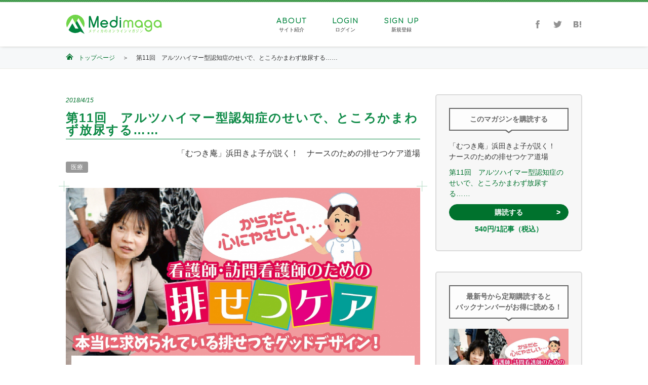

--- FILE ---
content_type: text/html; charset=UTF-8
request_url: https://medimaga.medica.co.jp/m/WOC/80/
body_size: 28689
content:
<!DOCTYPE HTML>
<html lang="ja">
<head>
	<meta charset="UTF-8">
	<meta name="viewport" content="width=device-width,initial-scale=1">
	<meta http-equiv="X-UA-Compatible" content="IE=edge">
	<title>第11回　アルツハイマー型認知症のせいで、ところかまわず放尿する&hellip;&hellip; | 「むつき庵」浜田きよ子が説く！　ナースのための排せつケア道場 | Medimaga（メディマガ）</title>
	<meta name="description" content="すべての医療従事者を応援するオンラインマガジン配信プラットフォーム">
	<meta name="keywords" content="医療,オンラインマガジン">
	<meta property="og:title" content="第11回　アルツハイマー型認知症のせいで、ところかまわず放尿する&hellip;&hellip; | 「むつき庵」浜田きよ子が説く！　ナースのための排せつケア道場 | Medimaga（メディマガ）">
	<meta property="og:type" content="article">
	<meta property="og:url" content="https://medimaga.medica.co.jp/m/WOC/80/">
	<meta property="og:image" content="https://medimaga.medica.co.jp/files/20170529/accaf3ac5048b16a55e18e1e98685029.jpg">
	<meta property="og:site_name" content="Medimaga（メディマガ）">
	<meta property="og:description" content="すべての医療従事者を応援するオンラインマガジン配信プラットフォーム">
	<link href="//fonts.googleapis.com/css?family=Comfortaa:300,400,700" rel="stylesheet">
	<link rel="stylesheet" href="/common/css/jquery.bxslider.css">
	<link rel="stylesheet" href="/common/css/style.css">
	<link href="/assets/css/modal.css" rel="stylesheet">
	<script src="//ajax.googleapis.com/ajax/libs/jquery/1.11.0/jquery.min.js"></script>
	<script src="/common/js/jquery.easing.1.3.js"></script>
	<script src="/common/js/jquery.bxslider.min.js"></script>
	<script src="/common/js/common.js"></script>
	<script src="/assets/js/bootstrap.min.js"></script>
	<script src="/assets/js/tool_front.js"></script>
<script>
  (function(i,s,o,g,r,a,m){i['GoogleAnalyticsObject']=r;i[r]=i[r]||function(){
  (i[r].q=i[r].q||[]).push(arguments)},i[r].l=1*new Date();a=s.createElement(o),
  m=s.getElementsByTagName(o)[0];a.async=1;a.src=g;m.parentNode.insertBefore(a,m)
  })(window,document,'script','https://www.google-analytics.com/analytics.js','ga');

  ga('create', 'UA-89886607-2', 'auto');
  ga('require', 'displayfeatures');
  ga('send', 'pageview');

</script>
</head>
<body>
<div id="fb-root"></div>
<script>(function(d, s, id) {
  var js, fjs = d.getElementsByTagName(s)[0];
  if (d.getElementById(id)) return;
  js = d.createElement(s); js.id = id;
  js.src = "//connect.facebook.net/ja_JP/sdk.js#xfbml=1&version=v2.7";
  fjs.parentNode.insertBefore(js, fjs);
}(document, 'script', 'facebook-jssdk'));</script>

<header class="header_under">
	<div class="inner_header">
		<div class="header-left">
			<h1 class="header_logo"><a href="/"><img src="/common/img/logo.svg" alt="Medimaga｜メディカのオンラインマガジン"></a></h1>
			<p class="header_lead">すべての医療従事者を応援する<br>オンラインマガジン配信プラットフォーム</p>
		</div>
		<div class="menu-switch"></div>
		<nav class="nav_global">
			<ul class="nav_global-list">
				<li>
					<a href="/about/"><img src="/common/img/icon_gn-about.png" alt=""><span>ABOUT</span><br>サイト紹介</a>
				</li>
				<li>
					<a href="/login/"><img src="/common/img/icon_gn-login.png" alt=""><span>LOGIN</span><br>ログイン</a>
				</li>
				<li class="border-none">
					<a href="/regist/"><img src="/common/img/icon_gn-signup.png" alt=""><span>SIGN UP</span><br>新規登録</a>
				</li>
				<li class="pc_none">
					<a href="/contact/"><span>CONTACT</span><br>お問合せ</a>
				</li>
				<li class="pc_none">
					<a href="/faq/"><span>Q&amp;A</span><br>良くある質問</a>
				</li>
				<li class="pc_none btn_close">×　閉じる</li>
			</ul>
		</nav>
		<div class="nav_sns">
			<ul>
				<li><a href="http://www.facebook.com/sharer.php?u=https%3A%2F%2Fmedimaga.medica.co.jp%2F&amp;t=Medimaga%EF%BC%88%E3%83%A1%E3%83%87%E3%82%A3%E3%83%9E%E3%82%AC%EF%BC%89" target="_blank"><img src="/common/img/icon_fb.png" alt="facebook"></a></li>
				<li><a href="http://twitter.com/share?url=https%3A%2F%2Fmedimaga.medica.co.jp%2F&amp;text=Medimaga%EF%BC%88%E3%83%A1%E3%83%87%E3%82%A3%E3%83%9E%E3%82%AC%EF%BC%89" target="_blank"><img src="/common/img/icon_twitter.png" alt="twitter"></a></li>
				<li><a href="http://b.hatena.ne.jp/entry/https%3A%2F%2Fmedimaga.medica.co.jp%2F"><img src="/common/img/icon_hatebu.png" alt="はてなブックマーク"></a></li>
			</ul>
		</div>
	</div>
</header>
<div class="area_content">

<nav class="nav_blead mb--0">
	<ul>
		<li class="ref-home"><a href="/">トップページ</a></li>
		<li>第11回　アルツハイマー型認知症のせいで、ところかまわず放尿する&hellip;&hellip;</li>
	</ul>
</nav>

<div class="wrap_article">
	<article>
		<h2 class="title_headline-typeB--modify mb--40">第11回　アルツハイマー型認知症のせいで、ところかまわず放尿する&hellip;&hellip;</h2>
		<time datetime="2018-04-15">2018/4/15</time>
		<p class="article_magazine">「むつき庵」浜田きよ子が説く！　ナースのための排せつケア道場</p>
		<div class="article_links">
			<ul class="article_category">
				<li><a href="/magazine/?c=%E5%8C%BB%E7%99%82">医療</a></li>
			</ul>
			<ul class="article_tags">
			</ul>
		</div>
		<figure class="image_article"><img src="/files/20170529/accaf3ac5048b16a55e18e1e98685029.jpg" alt="第11回　アルツハイマー型認知症のせいで、ところかまわず放尿する&hellip;&hellip;"></figure>
		<section class="box_article">
			<div class="box_article">
			
<p><b style="font-size: large;"><br></b></p><p><b style="font-size: large;">○はじめに</b><br></p><p>
</p><p><span style="font-size: medium;"><br></span></p><p><span style="font-size: medium;">　今回は、担当している人の「アルツハイマー型認知症のせいで、ところかまわず放尿する……」という看護師のお悩みをご紹介します。そのなかで、病気の進行に合わせて非言語的コミュニケーションをとったり、トイレの表示に工夫したりするといった視点から、排せつケアを行うことについて説明しています。また、コラムでは、愛媛県立医療技術大学看護学科地域看護准教授の窪田 静さんと浜田きよ子先生による対談記事『この人が、絶対にできない。ということを私はみじんも証明できない』の「本人が本当に望んでいることを考える」排せつケアをめぐる一節を紹介しています。まずは、看護師の悩みごとを聞いてみましょう。</span></p><p><br></p>
<span style="font-size: large;"><b>○1．病棟看護師の悩みごと……</b></span><p><span style="font-size: large;"><b><br></b></span></p>
<blockquote><span style="font-size: medium;">　Aさんはアルツハイマー型認知症を発症しており、今回は慢性心不全の増悪で入院しました。入院当初は寝たきりであったためテープ型紙おむつを使用し、看護師がおむつ交換を行っていました。現在は廊下歩行ができるほどADLが向上したため、自宅で使用していたのと同じパンツ型紙おむつと尿とりパッドへと変更しました。今後、自宅退院の方向なのですが、現在自らトイレに行くことも、「トイレに行きたい」と言われることもありません。
<br></span><span style="font-size: medium;">　Aさんがそわそわしていたり、おむつを触ったりするときに、タイミングよくトイレへ誘導すると排泄が自立して行えますが、誘導できないときはどこからともなく衣類まで尿漏れをしているか、放尿する行動がみられます。ときどき、「ここがどこだかわからない」と廊下を歩いているAさんをみかけることもあります。 <br></span><span style="font-size: medium;">　もうすぐ自宅退院ですので、同居している息子さんに現状についてお話しすると、息子さんは「入院してから認知症が悪くなっている。場所がわからないし、言ったことを覚えていられない。家では尿漏れやトイレの床を汚すこともあったけど、なんとか自分でトイレに行ってくれていたから助かっていた。家に帰ってこんな様子じゃあな……」と不安を訴えられます。自宅退院に向けて、何かできることはないでしょうか？（病棟看護師） </span></blockquote>
<p><b style="font-size: large;"><br></b></p><p><b style="font-size: large;">○2．アセスメント―Aさんの状態を評価する</b><br></p><p><span style="font-size: medium;"><br></span></p><p><b style="font-size: medium;">〈Aさんの状態〉
</b></p><div style="margin-left: 1em; text-indent: -1em;"><b style="font-size: medium;">
</b><p></p><b style="font-size: medium;">
</b><p></p><p><span style="text-indent: -1em; font-size: medium;"><b>・性別／年齢</b>：85歳、男性。 </span></p><p><span style="text-indent: -1em; font-size: medium;"><b>・既往歴</b>：アルツハイマー型認知症、高血圧、慢性心不全、前立腺肥大症。
</span><br></p><p><span style="text-indent: -1em; font-size: medium;"><b>・家族構成</b>：60代の息子夫婦と3人暮らし。
</span></p><p><span style="text-indent: -1em; font-size: medium;"><b>・排泄</b>：自宅では、小便器に排尿し、洋式便器に排便するという習慣があった。入院後、病院では、排尿も排便も洋式便器で行っている。排尿後は、便器の周囲が尿汚染している。また、ところかまわず徘徊したり、放尿したりすることもある。</span></p><p><span style="text-indent: -1em; font-size: medium;"><b>・おむつ</b>：尿意はあるが尿漏れをするため、パンツ型紙おむつと尿とりパッドを使用している。尿とりパッドがパンツ型紙おむつからはみ出ていたり、トイレの床に落ちていたりすることもあり、息子さんの奥さんが尿とりパッドを適宜当て直していた。ときどきズボンまでの尿漏れがある。
</span></p><p><span style="text-indent: -1em; font-size: medium;"><b>・排便</b>：２日に１回程度。
</span></p><p><span style="text-indent: -1em; font-size: medium;"><b>・排泄用具</b>：パンツ型紙おむつ（M）と尿とりパッド（小）。
</span></p><p><span style="text-indent: -1em; font-size: medium;"><b>・生活習慣</b>：息子の奥さんは専業主婦で、Aさんとともに日中は過ごし見守っている。AさんのADLは自立しているが、1日のほとんどを自宅のベッドサイドで過ごす。
</span></p><p><span style="text-indent: -1em; font-size: medium;"><b>・服用薬</b>：レミニール、抑肝散、ノルバスク、ラシックスを服用。</span></p><p><span style="text-indent: -1em; font-size: medium;">
</span></p>
</div>			</div>
			<div class="box_article">
<span id="more_area"></span>
			</div>
			<p class="link-typeB"><a href="#aside_box" id="read_all_btn" data-click="false">この続きを読む</a></p>

			<div class="author">
				<h3 class="title_article-head-typeA">「むつき庵」浜田きよ子が説く！　ナースのための排せつケア道場</h3>
				<p class="phrase-typeA">　病院・在宅の患者さんが、心理的な悩み、薬剤の服用、あるいは認知症など、さまざまな要因から十分な排せつケアを受けられていないなか、おむつや排せつ用具を用いてできる最良の排せつケア・看護とはどのようなものでしょうか？<br />
　看護師・訪問看護師が抱えるおむつケア・排せつケアへの悩み事に対して、「その人にとっての気持ちよい排せつ」をモットーに排せつケアの研修・講習を全国地で開催し、排せつ用具の情報館「むつき庵」を運営する浜田きよ子先生が、患者さんにとって本当に求められている排せつケアの考え方、ノウハウをしっかりとアドバイス。これまで14年にわたって蓄積してきた排せつの症例検討と指導の経験をもとに、浜田きよ子先生が皮膚・排泄ケア認定看護師、認知症認定看護師、訪問看護師、理学療法士、薬剤師、保健師などの先生方と一緒に、おむつ・排せつ用具の使い方だけでなく、医療、住環境、食事、そしてそのご家族との向き合い方などについて、全人的な視点から読者の皆さんに伝授します。さらに「むつき庵」が主催する「おむつフィッター」のおさらいもできますし、浜田きよ子先生とケアの最前線で活躍する専門家による対談のコラムもついています。<br />
　病院でも、在宅でも、患者さんの排せつやスキンケアにじっくりと向き合いたいナースの皆さま、看護だけでなく介護の視点も踏まえた新しい「排せつケアのグッドデザイン」を一緒に考えていきましょう！</p>
				<p>
					<span class="price">324円/1記事（税込）</span>
					<span class="timespan">毎月1回15日発行（著者および編集の都合により発行が前後することがございます）</span>
				</p>
				<div class="border--gray-dot mb--30 mt--30"></div>
				<h3 class="title_article-head-typeA">筆者プロフィール</h3>
				<figure class="img_author">
					<img src="/files/20170529/7509b44e0c7908e2ff2691391853a5b2.jpg" alt="浜田きよ子">
				</figure>
				<p class="phrase-typeA mb--10">排泄用具の情報館「むつき庵」代表・高齢生活研究所所長</p>
				<p class="name_author">浜田きよ子</p>
				<p class="phrase-typeA">排泄用具の情報館「むつき庵」代表、高齢生活研究所所長、福祉住環境コーディネーター協会理事、NPO 快適な排尿をめざす全国ネットの会理事。同志社大学文学部社会学科卒業。2005年、「京都府あけぼの賞」を受賞。2007年、日本認知症ケア学会「読売認知症ケア賞・奨励賞」を受賞。主な著書に、『介護をこえて～高齢者の暮らしを支えるために～』（NHK 出版）、『排泄ケアが暮らしを変える～百人百様の老いを支えて～』（ミネルヴァ書房）、『ヘルパー以前の介護の常識』（講談社）、『高齢者のQOLを高めて介護者の悩みも解決！　おむつトラブル110番』（メディカ出版）、ほか多数。</p>
			</div>
		</section>
		<ul class="article_sns_under">
			<li><a href="http://www.facebook.com/sharer.php?u=https%3A%2F%2Fmedimaga.medica.co.jp%2Fm%2FWOC%2F80%2F&amp;t=Medimaga%EF%BC%88%E3%83%A1%E3%83%87%E3%82%A3%E3%83%9E%E3%82%AC%EF%BC%89" target="_blank"><img src="/common/img/icon_fb-modify.png" alt="facebook"></a></li>
			<li><a href="http://twitter.com/share?url=https%3A%2F%2Fmedimaga.medica.co.jp%2Fm%2FWOC%2F80%2F&amp;text=Medimaga%EF%BC%88%E3%83%A1%E3%83%87%E3%82%A3%E3%83%9E%E3%82%AC%EF%BC%89" target="_blank"><img src="/common/img/icon_twitter-modify.png" alt="twitter"></a></li>
			<li><a href="http://b.hatena.ne.jp/entry/https%3A%2F%2Fmedimaga.medica.co.jp%2Fm%2FWOC%2F80%2F"><img src="/common/img/icon_hatebu-modify.png" alt="はてなブックマーク"></a></li>
		</ul>
	</article>

	<div id="aside_box"></div>
	<aside>
		<div class="aside_box-latest">
			<h2 class="subtitle__aside_box">このマガジンを購読する</h2>
			<p class="title__aside-magazine">「むつき庵」浜田きよ子が説く！　ナースのための排せつケア道場</p>
			<p class="title__aside-page">第11回　アルツハイマー型認知症のせいで、ところかまわず放尿する&hellip;&hellip;</p>
			<p class="link__aside_box"><a href="/mypage/cart/in/80/" data-click="false">購読する</a></p>
			<p class="price">540円/1記事（税込）</p>
		</div>
		<div class="aside_box-latest">
			<h2 class="subtitle__aside_box">最新号から定期購読すると<br>バックナンバーがお得に読める！</h2>
			<a href="/m/WOC/87/">
				<figure class="img__aside_box-latest">
					<img src="/files/20170529/bcf6dae5224359b4e71c0036ff6f3f08.jpg" alt="最終回　周囲の人たちから、患者さんへのおむつのあて方を理解してもらえない&hellip;&hellip;">
				</figure>
			</a>
			<p class="title__aside-magazine modify">「むつき庵」浜田きよ子が説く！　ナースのための排せつケア道場</p>
			<p class="title__aside-page modify">最終回　周囲の人たちから、患者さんへのおむつのあて方を理解してもらえない&hellip;&hellip;</p>
			<p class="link__aside_box"><a href="/mypage/cart/sub/87/" data-click="false">定期購読する</a></p>
			<p class="price">324円/1記事（税込）</p>
			<p class="timespan">毎月1回15日発行（著者および編集の都合により発行が前後することがございます）</p>
		</div>
		<div class="aside_box-latest">
			<h2 class="subtitle__aside_box">バックナンバーを<br>まとめて購読する</h2>
			<p class="link__aside_box"><a href="/mypage/cart/all/5/" data-click="false">購読する</a></p>
		</div>
		<div class="aside_box-backno">
			<h2 class="title__aside_box-backno">バックナンバー<span>Back numbar</span></h2>
			<ul class="list_aside">
				<li>
					<a href="/m/WOC/75/">
						<figure>
							<img src="/files/20170529/bcf6dae5224359b4e71c0036ff6f3f08.jpg" alt="第10回　尿道狭窄症のせいで昼も夜も頻繁にトイレに行く･･････">
						</figure>
						<h3 class="title_list_aside">第10回　尿道狭窄症のせいで昼も夜も頻繁にトイレに行く･･････</h3>
					</a>
				</li>
				<li>
					<a href="/m/WOC/68/">
						<figure>
							<img src="/files/20170529/bcf6dae5224359b4e71c0036ff6f3f08.jpg" alt="第9回　脳出血後遺症による排泄障害があり、尿が多くておむつから漏れる&hellip;&hellip;。">
						</figure>
						<h3 class="title_list_aside">第9回　脳出血後遺症による排泄障害があり、尿が多くておむつから漏れる&hellip;&hellip;。</h3>
					</a>
				</li>
				<li>
					<a href="/m/WOC/62/">
						<figure>
							<img src="/files/20170529/bcf6dae5224359b4e71c0036ff6f3f08.jpg" alt="第8回　認知症のせいでいろいろなところに排泄してしまう。おむつからも尿漏れがある&hellip;&hellip;。">
						</figure>
						<h3 class="title_list_aside">第8回　認知症のせいでいろいろなところに排泄してしまう。おむつからも尿漏れがある&hellip;&hellip;。</h3>
					</a>
				</li>
				<li>
					<a href="/m/WOC/54/">
						<figure>
							<img src="/files/20170529/bcf6dae5224359b4e71c0036ff6f3f08.jpg" alt="第7回　認知症を抱えていて、トイレに行っても排尿がない&hellip;&hellip;">
						</figure>
						<h3 class="title_list_aside">第7回　認知症を抱えていて、トイレに行っても排尿がない&hellip;&hellip;</h3>
					</a>
				</li>
				<li>
					<a href="/m/WOC/46/">
						<figure>
							<img src="/files/20170529/bcf6dae5224359b4e71c0036ff6f3f08.jpg" alt="第6回　ほぼ寝たきりで、おむつを使用している患者さんの肛門周辺のびらんが治らない&hellip;&hellip;。">
						</figure>
						<h3 class="title_list_aside">第6回　ほぼ寝たきりで、おむつを使用している患者さんの肛門周辺のびらんが治らない&hellip;&hellip;。</h3>
					</a>
				</li>
				<li>
					<a href="/m/WOC/39/">
						<figure>
							<img src="/files/20170529/bcf6dae5224359b4e71c0036ff6f3f08.jpg" alt="第5回　レビー小体型認知症の幻視のせいでトイレ誘導を拒否する&hellip;&hellip;。">
						</figure>
						<h3 class="title_list_aside">第5回　レビー小体型認知症の幻視のせいでトイレ誘導を拒否する&hellip;&hellip;。</h3>
					</a>
				</li>
				<li>
					<a href="/m/WOC/37/">
						<figure>
							<img src="/files/20170529/bcf6dae5224359b4e71c0036ff6f3f08.jpg" alt="第4回　おむつのせいで寝返りがしにくくなった&hellip;&hellip;。">
						</figure>
						<h3 class="title_list_aside">第4回　おむつのせいで寝返りがしにくくなった&hellip;&hellip;。</h3>
					</a>
				</li>
				<li>
					<a href="/m/WOC/30/">
						<figure>
							<img src="/files/20170529/bcf6dae5224359b4e71c0036ff6f3f08.jpg" alt="第3回　夜間頻尿があり、おむつ交換の回数が多くて大変&hellip;&hellip;。">
						</figure>
						<h3 class="title_list_aside">第3回　夜間頻尿があり、おむつ交換の回数が多くて大変&hellip;&hellip;。</h3>
					</a>
				</li>
				<li>
					<a href="/m/WOC/24/">
						<figure>
							<img src="/files/20170529/bcf6dae5224359b4e71c0036ff6f3f08.jpg" alt="第2回　膝の関節が拘縮していて、おむつがあてにくい&hellip;&hellip;。">
						</figure>
						<h3 class="title_list_aside">第2回　膝の関節が拘縮していて、おむつがあてにくい&hellip;&hellip;。</h3>
					</a>
				</li>
				<li>
					<a href="/m/WOC/15/">
						<figure>
							<img src="/files/20170529/bcf6dae5224359b4e71c0036ff6f3f08.jpg" alt="第1回　水様便がおむつから漏れて困る&hellip;&hellip;。">
						</figure>
						<h3 class="title_list_aside">第1回　水様便がおむつから漏れて困る&hellip;&hellip;。</h3>
					</a>
				</li>
			</ul>
		</div>
			</aside>

</div><!-- .wrap_article -->

<form id="read_all_form">
	<input type="hidden" name="page_id" value="80">
</form>

<script type="text/javascript">
$(document).ready(function() {

	// 本文を見る
	$('#read_all_btn').on('click', function(e){
		e.preventDefault();
		var btn = $(this);
		var check = btn.data('click');
		if ( check == true )
		{
			return false;
		}
		btn.data('click', true);
		$.ajax({
			url:  '/magazine/more.json',
			data: $('#read_all_form').serialize()
		}).done(function(json){
			if( json.res != 'OK' )
			{
				Tool.messageModal({
					msg : json.error,
					title: ''
				});
				btn.data('click', false);
				return true;
			}
			$('#more_area').hide().html(json.html).fadeIn(3000);
			btn.hide();
			// youtube対策
			youtube_wrap();
		}).error(function(XMLHttpRequest, textStatus, errorThrown){
			btn.data('click', false);
		});
	});

	// 無料:定期購読
	$(document).on('click', 'a.free_subscription', function(e){
		e.preventDefault();
		var btn = $(this);
		var pageid = $(this).attr('data-pageid');
		if ( ! pageid )
		{
			return false;
		}
		var check = btn.data('click');
		if ( check == true )
		{
			return false;
		}
		btn.data('click', true);
		$.ajax({
			url:  '/mypage/free/sub/' + pageid + '.json'
		}).done(function(json){
			if( json.res != 'OK' )
			{
				Tool.errorModal(json.error);
				btn.data('click', false);
				return;
			}
			else
			{
				$('div.modal').modal('hide');
				Tool.messageModal({
					title:'定期購読',
					msg:  '定期購読が完了しました。',
					callback: function(){
						window.location.reload();
					}
				});
			}
		}).error(function(XMLHttpRequest, textStatus, errorThrown){
			btn.data('click', false);
		});
	});

	// 無料:単号購読
	$(document).on('click', 'a.free_order', function(e){
		e.preventDefault();
		var btn = $(this);
		var pageid = $(this).attr('data-pageid');
		if ( ! pageid )
		{
			return false;
		}
		var check = btn.data('click');
		if ( check == true )
		{
			return false;
		}
		btn.data('click', true);
		$.ajax({
			url:  '/mypage/free/in/' + pageid + '.json'
		}).done(function(json){
			if( json.res != 'OK' )
			{
				Tool.errorModal(json.error);
				btn.data('click', false);
				return;
			}
			else
			{
				$('div.modal').modal('hide');
				Tool.messageModal({
					title:'単号購読',
					msg:  '単号での購読が完了しました。',
					callback: function(){
						window.location.reload();
					}
				});
			}
		}).error(function(XMLHttpRequest, textStatus, errorThrown){
			btn.data('click', false);
		});
	});

	// 無料:一括購読
	$(document).on('click', 'a.free_all', function(e){
		e.preventDefault();
		var btn = $(this);
		var magid = $(this).attr('data-magid');
		if ( ! magid )
		{
			return false;
		}
		var check = btn.data('click');
		if ( check == true )
		{
			return false;
		}
		btn.data('click', true);
		$.ajax({
			url:  '/mypage/free/all/' + magid + '.json'
		}).done(function(json){
			if( json.res != 'OK' )
			{
				Tool.errorModal(json.error);
				btn.data('click', false);
				return;
			}
			else
			{
				$('div.modal').modal('hide');
				Tool.messageModal({
					title:'全バックナンバー',
					msg:  '全バックナンバーの購読が完了しました。',
					callback: function(){
						window.location.reload();
					}
				});
			}
		}).error(function(XMLHttpRequest, textStatus, errorThrown){
			btn.data('click', false);
		});
	});

});
</script>

<style type="text/css">
	article *[style*="font-size: x-large;"]{
		font-size: 24px !important;
	}
	article *[style*="font-size: large;"]{
		font-size: 18px !important;
	}
	article *[style*="font-size: medium;"]{
		font-size: 16px !important;
	}
	article *[style*="font-size: small;"]{
		font-size: 13px !important;
	}
	article *[style*="font-size: x-small;"]{
		font-size: 10px !important;
	}
</style>


</div><!-- .area_content -->
<footer id="footer">
	<p class="pagetop"><a href="#"><img src="/common/img/pagetop.png" alt="TOPへ戻る"></a></p>
	<div class="area_bnr">
		<p class="area_bnr--img"><a href="https://fanfare.medica.co.jp/" target="_blank"><img src="/common/img/bnr_fanfare.jpg" alt="ファンファーレ"></a></p>
		<p class="area_bnr--text w1020">医療にかかわるすべての人の「つくりたい」と「ほしい」に賛同者を集めてカタチにするサイト</p>
	</div>
	<p class="footer_logo"><a href="/"><img src="/common/img/logo.svg" alt="Medimaga｜メディカのオンラインマガジン"></a></p>
	<ul class="nav_footer-list">
		<li><a href="/contact/">お問い合わせ</a></li>
		<li><a href="/faq/">よくあるご質問</a></li>
		<li><a href="https://store.medica.co.jp/privacy.html" target="_blank">個人情報保護方針</a></li>
		<li><a href="/law/">特定商取引法表記</a></li>
		<li><a href="/rules/">ご利用規約</a></li>
	</ul>
	<div class="footer_under">
		<div class="btn_sns">
			<div class="fb-like" data-href="https://medimaga.medica.co.jp/" data-layout="button" data-action="like" data-size="small" data-show-faces="true" data-share="true"></div>
			<a href="http://twitter.com/share?url=https%3A%2F%2Fmedimaga.medica.co.jp%2Fm%2FWOC%2F80%2F&amp;text=Medimaga%EF%BC%88%E3%83%A1%E3%83%87%E3%82%A3%E3%83%9E%E3%82%AC%EF%BC%89" class="twitter-share-button" data-lang="ja">ツイート</a> <script>!function(d,s,id){var js,fjs=d.getElementsByTagName(s)[0],p=/^http:/.test(d.location)?'http':'https';if(!d.getElementById(id)){js=d.createElement(s);js.id=id;js.src=p+'://platform.twitter.com/widgets.js';fjs.parentNode.insertBefore(js,fjs);}}(document, 'script', 'twitter-wjs');</script>
			<a href="http://b.hatena.ne.jp/entry/https%3A%2F%2Fmedimaga.medica.co.jp%2Fm%2FWOC%2F80%2F" class="hatena-bookmark-button" data-hatena-bookmark-layout="simple-balloon" title="このエントリーをはてなブックマークに追加"><img src="https://b.st-hatena.com/images/entry-button/button-only@2x.png" alt="このエントリーをはてなブックマークに追加" width="20" height="20" style="border: none;" /></a><script type="text/javascript" src="https://b.st-hatena.com/js/bookmark_button.js" charset="utf-8" async="async"></script>
		</div>
		<p class="copy"><small>Copyright &copy; 1996 - 2026 MEDICUS SHUPPAN,Publishers Co. Ltd.All Rights Reserved</small></p>
	</div>
</footer>
</body>
</html>


--- FILE ---
content_type: text/css
request_url: https://medimaga.medica.co.jp/common/css/style.css
body_size: 106368
content:
@charset "UTF-8";
html, body, div, span, object, iframe,
h1, h2, h3, h4, h5, h6, p, blockquote, pre,
a, abbr, address, cite, code,
del, dfn, em, img, ins, kbd, q, s, samp,
small, strong, sub, sup, var,
b, u, i,
dl, dt, dd, ol, ul, li,
fieldset, form, label, legend,
table, caption, tbody, tfoot, thead, tr, th, td,
article, aside, canvas, details, embed,
figure, figcaption, footer, header, hgroup,
menu, nav, output, ruby, section, summary,
time, mark, audio, video {
  margin: 0;
  padding: 0;
  border: 0;
  vertical-align: baseline;
  font-family: 游ゴシック体,Yu Gothic,YuGothic,ヒラギノ角ゴ Pro W3,Hiragino Kaku Gothic Pro,メイリオ,Meiryo,ＭＳ\ Ｐゴシック,Arial,Helvetica,Verdana,sans-serif;
  line-height: 1;
}

body {
  color: #333;
}

a {
  text-decoration: none;
  color: #333;
}

img {
  vertical-align: bottom;
  max-width: 100%;
}

article, aside, details, figcaption, figure,
footer, header, hgroup, menu, nav, section {
  display: block;
}

blockquote, q {
  quotes: none;
}

blockquote:before, blockquote:after,
q:before, q:after {
  content: '';
  content: none;
}

input, textarea {
  margin: 0;
  padding: 0;
}

ol, ul {
  list-style: none;
}

table {
  border-collapse: collapse;
  border-spacing: 0;
}

caption, th {
  text-align: left;
}

a:focus {
  outline: none;
}

sup {
  vertical-align: super;
  font-size: 60%;
}

form input, form button, form textarea, form select {
  margin: 0;
  padding: 0;
  background: none;
  border: none;
  border-radius: 0;
  outline: none;
  -webkit-appearance: none;
  -moz-appearance: none;
  appearance: none;
  font-family: 游ゴシック体,Yu Gothic,YuGothic,ヒラギノ角ゴ Pro W3,Hiragino Kaku Gothic Pro,メイリオ,Meiryo,ＭＳ\ Ｐゴシック,Arial,Helvetica,Verdana,sans-serif;
}
form select::-ms-expand {
  display: none;
}

@font-face {
  font-family: 'condenseicon';
  src: url("../fonts/CONDENSEicon.ttf") format("truetype"), url("../fonts/CONDENSEicon.otf") format("opentype"), url("../fonts/CONDENSEicon.woff") format("woff");
}
.greenbeans--5 {
  display: inline-block;
  width: 5px;
  height: 5px;
  font-size: 0;
  -webkit-transform: rotate(45deg);
  transform: rotate(45deg);
}
.greenbeans--5::before, .greenbeans--5::after {
  display: inline-block;
  width: 2.5px;
  height: 5px;
  content: '';
}
.greenbeans--5::before {
  border-radius: 2.5px 0 0 2.5px;
  background: #75CE33;
}
.greenbeans--5::after {
  border-radius: 0 2.5px 2.5px 0;
  background: #00833D;
}

.greenbeans--10 {
  display: inline-block;
  width: 10px;
  height: 10px;
  font-size: 0;
  -webkit-transform: rotate(45deg);
  transform: rotate(45deg);
}
.greenbeans--10::before, .greenbeans--10::after {
  display: inline-block;
  width: 5px;
  height: 10px;
  content: '';
}
.greenbeans--10::before {
  border-radius: 5px 0 0 5px;
  background: #75CE33;
}
.greenbeans--10::after {
  border-radius: 0 5px 5px 0;
  background: #00833D;
}

.greenbeans--15 {
  display: inline-block;
  width: 15px;
  height: 15px;
  font-size: 0;
  -webkit-transform: rotate(45deg);
  transform: rotate(45deg);
}
.greenbeans--15::before, .greenbeans--15::after {
  display: inline-block;
  width: 7.5px;
  height: 15px;
  content: '';
}
.greenbeans--15::before {
  border-radius: 7.5px 0 0 7.5px;
  background: #75CE33;
}
.greenbeans--15::after {
  border-radius: 0 7.5px 7.5px 0;
  background: #00833D;
}

.greenbeans--20 {
  display: inline-block;
  width: 20px;
  height: 20px;
  font-size: 0;
  -webkit-transform: rotate(45deg);
  transform: rotate(45deg);
}
.greenbeans--20::before, .greenbeans--20::after {
  display: inline-block;
  width: 10px;
  height: 20px;
  content: '';
}
.greenbeans--20::before {
  border-radius: 10px 0 0 10px;
  background: #75CE33;
}
.greenbeans--20::after {
  border-radius: 0 10px 10px 0;
  background: #00833D;
}

.greenbeans--25 {
  display: inline-block;
  width: 25px;
  height: 25px;
  font-size: 0;
  -webkit-transform: rotate(45deg);
  transform: rotate(45deg);
}
.greenbeans--25::before, .greenbeans--25::after {
  display: inline-block;
  width: 12.5px;
  height: 25px;
  content: '';
}
.greenbeans--25::before {
  border-radius: 12.5px 0 0 12.5px;
  background: #75CE33;
}
.greenbeans--25::after {
  border-radius: 0 12.5px 12.5px 0;
  background: #00833D;
}

.greenbeans--30 {
  display: inline-block;
  width: 30px;
  height: 30px;
  font-size: 0;
  -webkit-transform: rotate(45deg);
  transform: rotate(45deg);
}
.greenbeans--30::before, .greenbeans--30::after {
  display: inline-block;
  width: 15px;
  height: 30px;
  content: '';
}
.greenbeans--30::before {
  border-radius: 15px 0 0 15px;
  background: #75CE33;
}
.greenbeans--30::after {
  border-radius: 0 15px 15px 0;
  background: #00833D;
}

.greenbeans--35 {
  display: inline-block;
  width: 35px;
  height: 35px;
  font-size: 0;
  -webkit-transform: rotate(45deg);
  transform: rotate(45deg);
}
.greenbeans--35::before, .greenbeans--35::after {
  display: inline-block;
  width: 17.5px;
  height: 35px;
  content: '';
}
.greenbeans--35::before {
  border-radius: 17.5px 0 0 17.5px;
  background: #75CE33;
}
.greenbeans--35::after {
  border-radius: 0 17.5px 17.5px 0;
  background: #00833D;
}

.greenbeans--40 {
  display: inline-block;
  width: 40px;
  height: 40px;
  font-size: 0;
  -webkit-transform: rotate(45deg);
  transform: rotate(45deg);
}
.greenbeans--40::before, .greenbeans--40::after {
  display: inline-block;
  width: 20px;
  height: 40px;
  content: '';
}
.greenbeans--40::before {
  border-radius: 20px 0 0 20px;
  background: #75CE33;
}
.greenbeans--40::after {
  border-radius: 0 20px 20px 0;
  background: #00833D;
}

.greenbeans--45 {
  display: inline-block;
  width: 45px;
  height: 45px;
  font-size: 0;
  -webkit-transform: rotate(45deg);
  transform: rotate(45deg);
}
.greenbeans--45::before, .greenbeans--45::after {
  display: inline-block;
  width: 22.5px;
  height: 45px;
  content: '';
}
.greenbeans--45::before {
  border-radius: 22.5px 0 0 22.5px;
  background: #75CE33;
}
.greenbeans--45::after {
  border-radius: 0 22.5px 22.5px 0;
  background: #00833D;
}

.greenbeans--50 {
  display: inline-block;
  width: 50px;
  height: 50px;
  font-size: 0;
  -webkit-transform: rotate(45deg);
  transform: rotate(45deg);
}
.greenbeans--50::before, .greenbeans--50::after {
  display: inline-block;
  width: 25px;
  height: 50px;
  content: '';
}
.greenbeans--50::before {
  border-radius: 25px 0 0 25px;
  background: #75CE33;
}
.greenbeans--50::after {
  border-radius: 0 25px 25px 0;
  background: #00833D;
}

.greenbeans--55 {
  display: inline-block;
  width: 55px;
  height: 55px;
  font-size: 0;
  -webkit-transform: rotate(45deg);
  transform: rotate(45deg);
}
.greenbeans--55::before, .greenbeans--55::after {
  display: inline-block;
  width: 27.5px;
  height: 55px;
  content: '';
}
.greenbeans--55::before {
  border-radius: 27.5px 0 0 27.5px;
  background: #75CE33;
}
.greenbeans--55::after {
  border-radius: 0 27.5px 27.5px 0;
  background: #00833D;
}

.greenbeans--60 {
  display: inline-block;
  width: 60px;
  height: 60px;
  font-size: 0;
  -webkit-transform: rotate(45deg);
  transform: rotate(45deg);
}
.greenbeans--60::before, .greenbeans--60::after {
  display: inline-block;
  width: 30px;
  height: 60px;
  content: '';
}
.greenbeans--60::before {
  border-radius: 30px 0 0 30px;
  background: #75CE33;
}
.greenbeans--60::after {
  border-radius: 0 30px 30px 0;
  background: #00833D;
}

.greenbeans--65 {
  display: inline-block;
  width: 65px;
  height: 65px;
  font-size: 0;
  -webkit-transform: rotate(45deg);
  transform: rotate(45deg);
}
.greenbeans--65::before, .greenbeans--65::after {
  display: inline-block;
  width: 32.5px;
  height: 65px;
  content: '';
}
.greenbeans--65::before {
  border-radius: 32.5px 0 0 32.5px;
  background: #75CE33;
}
.greenbeans--65::after {
  border-radius: 0 32.5px 32.5px 0;
  background: #00833D;
}

.greenbeans--70 {
  display: inline-block;
  width: 70px;
  height: 70px;
  font-size: 0;
  -webkit-transform: rotate(45deg);
  transform: rotate(45deg);
}
.greenbeans--70::before, .greenbeans--70::after {
  display: inline-block;
  width: 35px;
  height: 70px;
  content: '';
}
.greenbeans--70::before {
  border-radius: 35px 0 0 35px;
  background: #75CE33;
}
.greenbeans--70::after {
  border-radius: 0 35px 35px 0;
  background: #00833D;
}

.greenbeans--75 {
  display: inline-block;
  width: 75px;
  height: 75px;
  font-size: 0;
  -webkit-transform: rotate(45deg);
  transform: rotate(45deg);
}
.greenbeans--75::before, .greenbeans--75::after {
  display: inline-block;
  width: 37.5px;
  height: 75px;
  content: '';
}
.greenbeans--75::before {
  border-radius: 37.5px 0 0 37.5px;
  background: #75CE33;
}
.greenbeans--75::after {
  border-radius: 0 37.5px 37.5px 0;
  background: #00833D;
}

.greenbeans--80 {
  display: inline-block;
  width: 80px;
  height: 80px;
  font-size: 0;
  -webkit-transform: rotate(45deg);
  transform: rotate(45deg);
}
.greenbeans--80::before, .greenbeans--80::after {
  display: inline-block;
  width: 40px;
  height: 80px;
  content: '';
}
.greenbeans--80::before {
  border-radius: 40px 0 0 40px;
  background: #75CE33;
}
.greenbeans--80::after {
  border-radius: 0 40px 40px 0;
  background: #00833D;
}

.greenbeans--85 {
  display: inline-block;
  width: 85px;
  height: 85px;
  font-size: 0;
  -webkit-transform: rotate(45deg);
  transform: rotate(45deg);
}
.greenbeans--85::before, .greenbeans--85::after {
  display: inline-block;
  width: 42.5px;
  height: 85px;
  content: '';
}
.greenbeans--85::before {
  border-radius: 42.5px 0 0 42.5px;
  background: #75CE33;
}
.greenbeans--85::after {
  border-radius: 0 42.5px 42.5px 0;
  background: #00833D;
}

.greenbeans--90 {
  display: inline-block;
  width: 90px;
  height: 90px;
  font-size: 0;
  -webkit-transform: rotate(45deg);
  transform: rotate(45deg);
}
.greenbeans--90::before, .greenbeans--90::after {
  display: inline-block;
  width: 45px;
  height: 90px;
  content: '';
}
.greenbeans--90::before {
  border-radius: 45px 0 0 45px;
  background: #75CE33;
}
.greenbeans--90::after {
  border-radius: 0 45px 45px 0;
  background: #00833D;
}

.greenbeans--95 {
  display: inline-block;
  width: 95px;
  height: 95px;
  font-size: 0;
  -webkit-transform: rotate(45deg);
  transform: rotate(45deg);
}
.greenbeans--95::before, .greenbeans--95::after {
  display: inline-block;
  width: 47.5px;
  height: 95px;
  content: '';
}
.greenbeans--95::before {
  border-radius: 47.5px 0 0 47.5px;
  background: #75CE33;
}
.greenbeans--95::after {
  border-radius: 0 47.5px 47.5px 0;
  background: #00833D;
}

.greenbeans--100 {
  display: inline-block;
  width: 100px;
  height: 100px;
  font-size: 0;
  -webkit-transform: rotate(45deg);
  transform: rotate(45deg);
}
.greenbeans--100::before, .greenbeans--100::after {
  display: inline-block;
  width: 50px;
  height: 100px;
  content: '';
}
.greenbeans--100::before {
  border-radius: 50px 0 0 50px;
  background: #75CE33;
}
.greenbeans--100::after {
  border-radius: 0 50px 50px 0;
  background: #00833D;
}

.greenbeans--105 {
  display: inline-block;
  width: 105px;
  height: 105px;
  font-size: 0;
  -webkit-transform: rotate(45deg);
  transform: rotate(45deg);
}
.greenbeans--105::before, .greenbeans--105::after {
  display: inline-block;
  width: 52.5px;
  height: 105px;
  content: '';
}
.greenbeans--105::before {
  border-radius: 52.5px 0 0 52.5px;
  background: #75CE33;
}
.greenbeans--105::after {
  border-radius: 0 52.5px 52.5px 0;
  background: #00833D;
}

.greenbeans--110 {
  display: inline-block;
  width: 110px;
  height: 110px;
  font-size: 0;
  -webkit-transform: rotate(45deg);
  transform: rotate(45deg);
}
.greenbeans--110::before, .greenbeans--110::after {
  display: inline-block;
  width: 55px;
  height: 110px;
  content: '';
}
.greenbeans--110::before {
  border-radius: 55px 0 0 55px;
  background: #75CE33;
}
.greenbeans--110::after {
  border-radius: 0 55px 55px 0;
  background: #00833D;
}

.greenbeans--115 {
  display: inline-block;
  width: 115px;
  height: 115px;
  font-size: 0;
  -webkit-transform: rotate(45deg);
  transform: rotate(45deg);
}
.greenbeans--115::before, .greenbeans--115::after {
  display: inline-block;
  width: 57.5px;
  height: 115px;
  content: '';
}
.greenbeans--115::before {
  border-radius: 57.5px 0 0 57.5px;
  background: #75CE33;
}
.greenbeans--115::after {
  border-radius: 0 57.5px 57.5px 0;
  background: #00833D;
}

.greenbeans--120 {
  display: inline-block;
  width: 120px;
  height: 120px;
  font-size: 0;
  -webkit-transform: rotate(45deg);
  transform: rotate(45deg);
}
.greenbeans--120::before, .greenbeans--120::after {
  display: inline-block;
  width: 60px;
  height: 120px;
  content: '';
}
.greenbeans--120::before {
  border-radius: 60px 0 0 60px;
  background: #75CE33;
}
.greenbeans--120::after {
  border-radius: 0 60px 60px 0;
  background: #00833D;
}

.greenbeans--125 {
  display: inline-block;
  width: 125px;
  height: 125px;
  font-size: 0;
  -webkit-transform: rotate(45deg);
  transform: rotate(45deg);
}
.greenbeans--125::before, .greenbeans--125::after {
  display: inline-block;
  width: 62.5px;
  height: 125px;
  content: '';
}
.greenbeans--125::before {
  border-radius: 62.5px 0 0 62.5px;
  background: #75CE33;
}
.greenbeans--125::after {
  border-radius: 0 62.5px 62.5px 0;
  background: #00833D;
}

.greenbeans--130 {
  display: inline-block;
  width: 130px;
  height: 130px;
  font-size: 0;
  -webkit-transform: rotate(45deg);
  transform: rotate(45deg);
}
.greenbeans--130::before, .greenbeans--130::after {
  display: inline-block;
  width: 65px;
  height: 130px;
  content: '';
}
.greenbeans--130::before {
  border-radius: 65px 0 0 65px;
  background: #75CE33;
}
.greenbeans--130::after {
  border-radius: 0 65px 65px 0;
  background: #00833D;
}

.greenbeans--135 {
  display: inline-block;
  width: 135px;
  height: 135px;
  font-size: 0;
  -webkit-transform: rotate(45deg);
  transform: rotate(45deg);
}
.greenbeans--135::before, .greenbeans--135::after {
  display: inline-block;
  width: 67.5px;
  height: 135px;
  content: '';
}
.greenbeans--135::before {
  border-radius: 67.5px 0 0 67.5px;
  background: #75CE33;
}
.greenbeans--135::after {
  border-radius: 0 67.5px 67.5px 0;
  background: #00833D;
}

.greenbeans--140 {
  display: inline-block;
  width: 140px;
  height: 140px;
  font-size: 0;
  -webkit-transform: rotate(45deg);
  transform: rotate(45deg);
}
.greenbeans--140::before, .greenbeans--140::after {
  display: inline-block;
  width: 70px;
  height: 140px;
  content: '';
}
.greenbeans--140::before {
  border-radius: 70px 0 0 70px;
  background: #75CE33;
}
.greenbeans--140::after {
  border-radius: 0 70px 70px 0;
  background: #00833D;
}

.greenbeans--145 {
  display: inline-block;
  width: 145px;
  height: 145px;
  font-size: 0;
  -webkit-transform: rotate(45deg);
  transform: rotate(45deg);
}
.greenbeans--145::before, .greenbeans--145::after {
  display: inline-block;
  width: 72.5px;
  height: 145px;
  content: '';
}
.greenbeans--145::before {
  border-radius: 72.5px 0 0 72.5px;
  background: #75CE33;
}
.greenbeans--145::after {
  border-radius: 0 72.5px 72.5px 0;
  background: #00833D;
}

.greenbeans--150 {
  display: inline-block;
  width: 150px;
  height: 150px;
  font-size: 0;
  -webkit-transform: rotate(45deg);
  transform: rotate(45deg);
}
.greenbeans--150::before, .greenbeans--150::after {
  display: inline-block;
  width: 75px;
  height: 150px;
  content: '';
}
.greenbeans--150::before {
  border-radius: 75px 0 0 75px;
  background: #75CE33;
}
.greenbeans--150::after {
  border-radius: 0 75px 75px 0;
  background: #00833D;
}

.greenbeans--155 {
  display: inline-block;
  width: 155px;
  height: 155px;
  font-size: 0;
  -webkit-transform: rotate(45deg);
  transform: rotate(45deg);
}
.greenbeans--155::before, .greenbeans--155::after {
  display: inline-block;
  width: 77.5px;
  height: 155px;
  content: '';
}
.greenbeans--155::before {
  border-radius: 77.5px 0 0 77.5px;
  background: #75CE33;
}
.greenbeans--155::after {
  border-radius: 0 77.5px 77.5px 0;
  background: #00833D;
}

.greenbeans--160 {
  display: inline-block;
  width: 160px;
  height: 160px;
  font-size: 0;
  -webkit-transform: rotate(45deg);
  transform: rotate(45deg);
}
.greenbeans--160::before, .greenbeans--160::after {
  display: inline-block;
  width: 80px;
  height: 160px;
  content: '';
}
.greenbeans--160::before {
  border-radius: 80px 0 0 80px;
  background: #75CE33;
}
.greenbeans--160::after {
  border-radius: 0 80px 80px 0;
  background: #00833D;
}

.greenbeans--165 {
  display: inline-block;
  width: 165px;
  height: 165px;
  font-size: 0;
  -webkit-transform: rotate(45deg);
  transform: rotate(45deg);
}
.greenbeans--165::before, .greenbeans--165::after {
  display: inline-block;
  width: 82.5px;
  height: 165px;
  content: '';
}
.greenbeans--165::before {
  border-radius: 82.5px 0 0 82.5px;
  background: #75CE33;
}
.greenbeans--165::after {
  border-radius: 0 82.5px 82.5px 0;
  background: #00833D;
}

.greenbeans--170 {
  display: inline-block;
  width: 170px;
  height: 170px;
  font-size: 0;
  -webkit-transform: rotate(45deg);
  transform: rotate(45deg);
}
.greenbeans--170::before, .greenbeans--170::after {
  display: inline-block;
  width: 85px;
  height: 170px;
  content: '';
}
.greenbeans--170::before {
  border-radius: 85px 0 0 85px;
  background: #75CE33;
}
.greenbeans--170::after {
  border-radius: 0 85px 85px 0;
  background: #00833D;
}

.greenbeans--175 {
  display: inline-block;
  width: 175px;
  height: 175px;
  font-size: 0;
  -webkit-transform: rotate(45deg);
  transform: rotate(45deg);
}
.greenbeans--175::before, .greenbeans--175::after {
  display: inline-block;
  width: 87.5px;
  height: 175px;
  content: '';
}
.greenbeans--175::before {
  border-radius: 87.5px 0 0 87.5px;
  background: #75CE33;
}
.greenbeans--175::after {
  border-radius: 0 87.5px 87.5px 0;
  background: #00833D;
}

.greenbeans--180 {
  display: inline-block;
  width: 180px;
  height: 180px;
  font-size: 0;
  -webkit-transform: rotate(45deg);
  transform: rotate(45deg);
}
.greenbeans--180::before, .greenbeans--180::after {
  display: inline-block;
  width: 90px;
  height: 180px;
  content: '';
}
.greenbeans--180::before {
  border-radius: 90px 0 0 90px;
  background: #75CE33;
}
.greenbeans--180::after {
  border-radius: 0 90px 90px 0;
  background: #00833D;
}

.greenbeans--185 {
  display: inline-block;
  width: 185px;
  height: 185px;
  font-size: 0;
  -webkit-transform: rotate(45deg);
  transform: rotate(45deg);
}
.greenbeans--185::before, .greenbeans--185::after {
  display: inline-block;
  width: 92.5px;
  height: 185px;
  content: '';
}
.greenbeans--185::before {
  border-radius: 92.5px 0 0 92.5px;
  background: #75CE33;
}
.greenbeans--185::after {
  border-radius: 0 92.5px 92.5px 0;
  background: #00833D;
}

.greenbeans--190 {
  display: inline-block;
  width: 190px;
  height: 190px;
  font-size: 0;
  -webkit-transform: rotate(45deg);
  transform: rotate(45deg);
}
.greenbeans--190::before, .greenbeans--190::after {
  display: inline-block;
  width: 95px;
  height: 190px;
  content: '';
}
.greenbeans--190::before {
  border-radius: 95px 0 0 95px;
  background: #75CE33;
}
.greenbeans--190::after {
  border-radius: 0 95px 95px 0;
  background: #00833D;
}

.greenbeans--195 {
  display: inline-block;
  width: 195px;
  height: 195px;
  font-size: 0;
  -webkit-transform: rotate(45deg);
  transform: rotate(45deg);
}
.greenbeans--195::before, .greenbeans--195::after {
  display: inline-block;
  width: 97.5px;
  height: 195px;
  content: '';
}
.greenbeans--195::before {
  border-radius: 97.5px 0 0 97.5px;
  background: #75CE33;
}
.greenbeans--195::after {
  border-radius: 0 97.5px 97.5px 0;
  background: #00833D;
}

.greenbeans--200 {
  display: inline-block;
  width: 200px;
  height: 200px;
  font-size: 0;
  -webkit-transform: rotate(45deg);
  transform: rotate(45deg);
}
.greenbeans--200::before, .greenbeans--200::after {
  display: inline-block;
  width: 100px;
  height: 200px;
  content: '';
}
.greenbeans--200::before {
  border-radius: 100px 0 0 100px;
  background: #75CE33;
}
.greenbeans--200::after {
  border-radius: 0 100px 100px 0;
  background: #00833D;
}

@font-face {
  font-family: 'icon';
  src: url("../fonts/CONDENSEicon.ttf") format("truetype"), url("../fonts/CONDENSEicon.otf") format("opentype"), url("../fonts/CONDENSEicon.woff") format("woff");
}
@media screen and (min-width: 737px) {
  .pc_none {
    display: none !important;
  }
}

@media screen and (max-width: 736px) {
  .sp_none {
    display: none !important;
  }
}

.ready {
  pointer-events: none;
}

.w640 {
  margin: 0 auto;
}
@media screen and (min-width: 737px) {
  .w640 {
    width: 640px;
  }
}
@media screen and (max-width: 736px) {
  .w640 {
    width: 87.5%;
  }
}

.w930 {
  margin: 0 auto;
}
@media screen and (min-width: 737px) {
  .w930 {
    width: 930px;
  }
}
@media screen and (max-width: 736px) {
  .w930 {
    width: 87.5%;
  }
}

.w960 {
  margin: 0 auto;
}
@media screen and (min-width: 737px) {
  .w960 {
    width: 960px;
  }
}
@media screen and (max-width: 736px) {
  .w960 {
    width: 87.5%;
  }
}

.w1020 {
  margin: 0 auto;
}
@media screen and (min-width: 737px) {
  .w1020 {
    width: 1020px;
  }
}
@media screen and (max-width: 736px) {
  .w1020 {
    width: 87.5%;
  }
}

@media screen and (min-width: 737px) {
  html {
    min-width: 1020px;
  }
}

body {
  border-bottom: #14773c 6px solid;
}

.bold {
  font-weight: bold !important;
}

strong, b {
  font-weight: bold;
}

.mt--0 {
  margin-top: 0px !important;
}

.mt--5 {
  margin-top: 5px !important;
}

.mt--10 {
  margin-top: 10px !important;
}

.mt--15 {
  margin-top: 15px !important;
}

.mt--20 {
  margin-top: 20px !important;
}

.mt--25 {
  margin-top: 25px !important;
}

.mt--30 {
  margin-top: 30px !important;
}

.mt--35 {
  margin-top: 35px !important;
}

.mt--40 {
  margin-top: 40px !important;
}

.mt--45 {
  margin-top: 45px !important;
}

.mt--50 {
  margin-top: 50px !important;
}

.mt--55 {
  margin-top: 55px !important;
}

.mt--60 {
  margin-top: 60px !important;
}

.mt--65 {
  margin-top: 65px !important;
}

.mt--70 {
  margin-top: 70px !important;
}

.mt--75 {
  margin-top: 75px !important;
}

.mt--80 {
  margin-top: 80px !important;
}

.mt--85 {
  margin-top: 85px !important;
}

.mt--90 {
  margin-top: 90px !important;
}

.mt--95 {
  margin-top: 95px !important;
}

.mt--100 {
  margin-top: 100px !important;
}

.mt--105 {
  margin-top: 105px !important;
}

.mt--110 {
  margin-top: 110px !important;
}

.mt--115 {
  margin-top: 115px !important;
}

.mt--120 {
  margin-top: 120px !important;
}

.mt--125 {
  margin-top: 125px !important;
}

.mt--130 {
  margin-top: 130px !important;
}

.mt--135 {
  margin-top: 135px !important;
}

.mt--140 {
  margin-top: 140px !important;
}

.mt--145 {
  margin-top: 145px !important;
}

.mt--150 {
  margin-top: 150px !important;
}

.mt--155 {
  margin-top: 155px !important;
}

.mt--160 {
  margin-top: 160px !important;
}

.mt--165 {
  margin-top: 165px !important;
}

.mt--170 {
  margin-top: 170px !important;
}

.mt--175 {
  margin-top: 175px !important;
}

.mt--180 {
  margin-top: 180px !important;
}

.mt--185 {
  margin-top: 185px !important;
}

.mt--190 {
  margin-top: 190px !important;
}

.mt--195 {
  margin-top: 195px !important;
}

.mt--200 {
  margin-top: 200px !important;
}

.mb--0 {
  margin-bottom: 0px !important;
}

.mb--5 {
  margin-bottom: 5px !important;
}

.mb--10 {
  margin-bottom: 10px !important;
}

.mb--15 {
  margin-bottom: 15px !important;
}

.mb--20 {
  margin-bottom: 20px !important;
}

.mb--25 {
  margin-bottom: 25px !important;
}

.mb--30 {
  margin-bottom: 30px !important;
}

.mb--35 {
  margin-bottom: 35px !important;
}

.mb--40 {
  margin-bottom: 40px !important;
}

.mb--45 {
  margin-bottom: 45px !important;
}

.mb--50 {
  margin-bottom: 50px !important;
}

.mb--55 {
  margin-bottom: 55px !important;
}

.mb--60 {
  margin-bottom: 60px !important;
}

.mb--65 {
  margin-bottom: 65px !important;
}

.mb--70 {
  margin-bottom: 70px !important;
}

.mb--75 {
  margin-bottom: 75px !important;
}

.mb--80 {
  margin-bottom: 80px !important;
}

.mb--85 {
  margin-bottom: 85px !important;
}

.mb--90 {
  margin-bottom: 90px !important;
}

.mb--95 {
  margin-bottom: 95px !important;
}

.mb--100 {
  margin-bottom: 100px !important;
}

.mb--105 {
  margin-bottom: 105px !important;
}

.mb--110 {
  margin-bottom: 110px !important;
}

.mb--115 {
  margin-bottom: 115px !important;
}

.mb--120 {
  margin-bottom: 120px !important;
}

.mb--125 {
  margin-bottom: 125px !important;
}

.mb--130 {
  margin-bottom: 130px !important;
}

.mb--135 {
  margin-bottom: 135px !important;
}

.mb--140 {
  margin-bottom: 140px !important;
}

.mb--145 {
  margin-bottom: 145px !important;
}

.mb--150 {
  margin-bottom: 150px !important;
}

.mb--155 {
  margin-bottom: 155px !important;
}

.mb--160 {
  margin-bottom: 160px !important;
}

.mb--165 {
  margin-bottom: 165px !important;
}

.mb--170 {
  margin-bottom: 170px !important;
}

.mb--175 {
  margin-bottom: 175px !important;
}

.mb--180 {
  margin-bottom: 180px !important;
}

.mb--185 {
  margin-bottom: 185px !important;
}

.mb--190 {
  margin-bottom: 190px !important;
}

.mb--195 {
  margin-bottom: 195px !important;
}

.mb--200 {
  margin-bottom: 200px !important;
}

.pt--0 {
  padding-top: 0px !important;
}

.pt--5 {
  padding-top: 5px !important;
}

.pt--10 {
  padding-top: 10px !important;
}

.pt--15 {
  padding-top: 15px !important;
}

.pt--20 {
  padding-top: 20px !important;
}

.pt--25 {
  padding-top: 25px !important;
}

.pt--30 {
  padding-top: 30px !important;
}

.pt--35 {
  padding-top: 35px !important;
}

.pt--40 {
  padding-top: 40px !important;
}

.pt--45 {
  padding-top: 45px !important;
}

.pt--50 {
  padding-top: 50px !important;
}

.pt--55 {
  padding-top: 55px !important;
}

.pt--60 {
  padding-top: 60px !important;
}

.pt--65 {
  padding-top: 65px !important;
}

.pt--70 {
  padding-top: 70px !important;
}

.pt--75 {
  padding-top: 75px !important;
}

.pt--80 {
  padding-top: 80px !important;
}

.pt--85 {
  padding-top: 85px !important;
}

.pt--90 {
  padding-top: 90px !important;
}

.pt--95 {
  padding-top: 95px !important;
}

.pt--100 {
  padding-top: 100px !important;
}

.pt--105 {
  padding-top: 105px !important;
}

.pt--110 {
  padding-top: 110px !important;
}

.pt--115 {
  padding-top: 115px !important;
}

.pt--120 {
  padding-top: 120px !important;
}

.pt--125 {
  padding-top: 125px !important;
}

.pt--130 {
  padding-top: 130px !important;
}

.pt--135 {
  padding-top: 135px !important;
}

.pt--140 {
  padding-top: 140px !important;
}

.pt--145 {
  padding-top: 145px !important;
}

.pt--150 {
  padding-top: 150px !important;
}

.pt--155 {
  padding-top: 155px !important;
}

.pt--160 {
  padding-top: 160px !important;
}

.pt--165 {
  padding-top: 165px !important;
}

.pt--170 {
  padding-top: 170px !important;
}

.pt--175 {
  padding-top: 175px !important;
}

.pt--180 {
  padding-top: 180px !important;
}

.pt--185 {
  padding-top: 185px !important;
}

.pt--190 {
  padding-top: 190px !important;
}

.pt--195 {
  padding-top: 195px !important;
}

.pt--200 {
  padding-top: 200px !important;
}

.pb--0 {
  padding-bottom: 0px !important;
}

.pb--5 {
  padding-bottom: 5px !important;
}

.pb--10 {
  padding-bottom: 10px !important;
}

.pb--15 {
  padding-bottom: 15px !important;
}

.pb--20 {
  padding-bottom: 20px !important;
}

.pb--25 {
  padding-bottom: 25px !important;
}

.pb--30 {
  padding-bottom: 30px !important;
}

.pb--35 {
  padding-bottom: 35px !important;
}

.pb--40 {
  padding-bottom: 40px !important;
}

.pb--45 {
  padding-bottom: 45px !important;
}

.pb--50 {
  padding-bottom: 50px !important;
}

.pb--55 {
  padding-bottom: 55px !important;
}

.pb--60 {
  padding-bottom: 60px !important;
}

.pb--65 {
  padding-bottom: 65px !important;
}

.pb--70 {
  padding-bottom: 70px !important;
}

.pb--75 {
  padding-bottom: 75px !important;
}

.pb--80 {
  padding-bottom: 80px !important;
}

.pb--85 {
  padding-bottom: 85px !important;
}

.pb--90 {
  padding-bottom: 90px !important;
}

.pb--95 {
  padding-bottom: 95px !important;
}

.pb--100 {
  padding-bottom: 100px !important;
}

.pb--105 {
  padding-bottom: 105px !important;
}

.pb--110 {
  padding-bottom: 110px !important;
}

.pb--115 {
  padding-bottom: 115px !important;
}

.pb--120 {
  padding-bottom: 120px !important;
}

.pb--125 {
  padding-bottom: 125px !important;
}

.pb--130 {
  padding-bottom: 130px !important;
}

.pb--135 {
  padding-bottom: 135px !important;
}

.pb--140 {
  padding-bottom: 140px !important;
}

.pb--145 {
  padding-bottom: 145px !important;
}

.pb--150 {
  padding-bottom: 150px !important;
}

.pb--155 {
  padding-bottom: 155px !important;
}

.pb--160 {
  padding-bottom: 160px !important;
}

.pb--165 {
  padding-bottom: 165px !important;
}

.pb--170 {
  padding-bottom: 170px !important;
}

.pb--175 {
  padding-bottom: 175px !important;
}

.pb--180 {
  padding-bottom: 180px !important;
}

.pb--185 {
  padding-bottom: 185px !important;
}

.pb--190 {
  padding-bottom: 190px !important;
}

.pb--195 {
  padding-bottom: 195px !important;
}

.pb--200 {
  padding-bottom: 200px !important;
}

.align--center {
  text-align: center !important;
}
.align--left {
  text-align: left !important;
}
.align--right {
  text-align: right !important;
}

.dis--bl {
  display: block !important;
}
.dis--inbl {
  display: inline-block !important;
}
.dis--in {
  display: inline !important;
}

@media screen and (min-width: 737px) {
  .area_content {
    min-height: 596px;
  }
}

@media screen and (min-width: 737px) {
  .header_index + .area_content {
    padding-top: 122px;
  }
}
@media screen and (max-width: 736px) {
  .header_index + .area_content {
    padding-top: 68px;
  }
}

@media screen and (min-width: 737px) {
  .header_under + .area_content {
    padding-top: 92px;
  }
}
@media screen and (max-width: 736px) {
  .header_under + .area_content {
    padding-top: 68px;
  }
}

header {
  position: fixed;
  top: 0;
  width: 100%;
  background: #fff;
  box-shadow: 0 3px 6px -3px rgba(0, 0, 0, 0.15);
  z-index: 1000;
}
@media screen and (min-width: 737px) {
  header {
    padding: 4px 0 0 0;
  }
}
@media screen and (max-width: 736px) {
  header {
    height: 68px;
  }
}
@media screen and (min-width: 737px) {
  header::before {
    position: absolute;
    top: 0;
    display: block;
    width: 100%;
    height: 4px;
    background: url(../img/tex_border-green.png) 0 0 repeat-x;
    content: '';
  }
}
@media screen and (min-width: 737px) {
  header .inner_header {
    width: 1020px;
    margin: 0 auto;
    padding: 40px 0;
    display: -webkit-box;
    display: -moz-box;
    display: -ms-flexbox;
    display: -webkit-flex;
    display: flex;
    -webkit-box-pack: justify;
    -moz-box-pack: justify;
    -ms-flex-pack: justify;
    -webkit-justify-content: space-between;
    justify-content: space-between;
    -webkit-box-align: center;
    -moz-box-align: center;
    -ms-flex-align: center;
    -webkit-align-items: center;
    align-items: center;
  }
}
@media screen and (min-width: 737px) {
  header .header-left {
    display: -webkit-box;
    display: -moz-box;
    display: -ms-flexbox;
    display: -webkit-flex;
    display: flex;
    -webkit-box-pack: justify;
    -moz-box-pack: justify;
    -ms-flex-pack: justify;
    -webkit-justify-content: space-between;
    justify-content: space-between;
    -webkit-box-align: center;
    -moz-box-align: center;
    -ms-flex-align: center;
    -webkit-align-items: center;
    align-items: center;
  }
}
@media screen and (max-width: 736px) {
  header .header-left {
    position: absolute;
    left: 20px;
    top: 50%;
    -ms-transform: translate(0, -50%);
    -webkit-transform: translate(0, -50%);
    transform: translate(0, -50%);
  }
}
@media screen and (min-width: 737px) {
  header .header_logo {
    width: 190px;
    height: 38px;
    margin-right: 20px;
  }
}
@media screen and (max-width: 736px) {
  header .header_logo {
    width: 169px;
  }
}
@media screen and (min-width: 737px) {
  header .header_logo img {
    width: 190px;
    height: 38px;
  }
}
@media screen and (min-width: 737px) {
  header .header_lead {
    color: #00722d;
    font-size: 12px;
    font-size: 0.75rem;
    font-weight: bold;
    line-height: 1.6;
  }
}
@media screen and (max-width: 736px) {
  header .header_lead {
    display: none;
  }
}
@media screen and (min-width: 737px) {
  header .menu-switch {
    display: none;
  }
}
@media screen and (max-width: 736px) {
  header .menu-switch {
    position: absolute;
    right: 0;
    top: 0;
    display: block;
    width: 68px;
    height: 68px;
    background: url(../img/btn_menu.png) center center no-repeat, #04ac4c;
    background-size: 30px 35px;
  }
}
@media screen and (max-width: 736px) {
  header .menu-switch.active {
    background: url(../img/btn_menu.png) center center no-repeat, #04ac4c;
    background-size: 30px 35px;
  }
}
@media screen and (max-width: 736px) {
  header .nav_global {
    display: none;
    position: fixed;
    top: 68px;
    left: 0;
    width: 100%;
    padding: 0 6.25%;
    box-sizing: border-box;
    background: #038138;
  }
}
@media screen and (min-width: 737px) {
  header .nav_global-list {
    font-size: 0;
  }
}
@media screen and (min-width: 737px) {
  header .nav_global-list li {
    position: relative;
    display: inline-block;
  }
}
@media screen and (max-width: 736px) {
  header .nav_global-list li {
    border-bottom: #fff 1px solid;
  }
}
@media screen and (min-width: 737px) {
  header .nav_global-list li::after {
    position: absolute;
    right: 0;
    top: 0;
    margin-top: -8px;
    display: block;
    width: 1px;
    height: 55px;
    background: #999;
    content: '';
    -webkit-transform: rotateZ(15deg);
    transform: rotateZ(15deg);
  }
}
@media screen and (min-width: 737px) {
  header .nav_global-list li.border-none::after {
    display: none;
  }
}
@media screen and (max-width: 736px) {
  header .nav_global-list li.btn_close {
    border-bottom: none;
    padding: 15px 0;
    color: #fff;
    letter-spacing: 2px;
    text-align: center;
  }
}
header .nav_global-list li a {
  display: block;
  font-size: 10px;
  font-size: 0.625rem;
}
@media screen and (min-width: 737px) {
  header .nav_global-list li a {
    position: relative;
    padding: 0 17px 0 60px;
    line-height: 1.2;
    transition: .4s all;
  }
}
@media screen and (max-width: 736px) {
  header .nav_global-list li a {
    padding: 15px 0;
    color: #fff;
    letter-spacing: 2px;
    text-align: center;
  }
}
@media screen and (min-width: 737px) {
  header .nav_global-list li a:hover {
    opacity: .6;
  }
}
@media screen and (min-width: 737px) {
  header .nav_global-list li img {
    position: absolute;
    left: 17px;
  }
}
@media screen and (max-width: 736px) {
  header .nav_global-list li img {
    display: none;
  }
}
header .nav_global-list li span {
  font-family: 'Comfortaa', cursive;
}
@media screen and (min-width: 737px) {
  header .nav_global-list li span {
    color: #00843d;
    font-size: 14px;
    font-size: 0.875rem;
    font-weight: bold;
    line-height: 1.6;
    letter-spacing: 1px;
  }
}
@media screen and (max-width: 736px) {
  header .nav_global-list li span {
    color: #fff;
    font-size: 18px;
    font-size: 1.125rem;
    line-height: 1.6;
    letter-spacing: 3px;
  }
}
@media screen and (max-width: 736px) {
  header .nav_sns {
    display: none;
  }
}
@media screen and (min-width: 737px) {
  header .nav_sns ul {
    font-size: 0;
  }
}
@media screen and (min-width: 737px) {
  header .nav_sns ul li {
    display: inline-block;
    margin: 0 0 0 20px;
  }
}
header.header_index .nav_sns {
  display: none;
}
header.header_under .header_lead {
  display: none;
}
@media screen and (min-width: 737px) {
  header.header_under .inner_header {
    padding: 25px 0;
  }
}
@media screen and (min-width: 737px) {
  header.header_under .nav_global-list li::after {
    display: none;
  }
}
@media screen and (min-width: 737px) {
  header.header_under .nav_global-list li a {
    padding: 0;
    margin: 0 25px;
    text-align: center;
  }
}
@media screen and (min-width: 737px) {
  header.header_under .nav_global-list li a span {
    text-align: center;
  }
}
header.header_under .nav_global-list li a img {
  display: none;
}

footer .pagetop {
  position: relative;
  border-top: #f2f2f2 1px solid;
  border-bottom: #f2f2f2 1px solid;
  text-align: center;
}
footer .pagetop:before {
  position: absolute;
  top: -20px;
  left: 50%;
  margin-left: -30px;
  display: block;
  border-bottom: #f2f2f2 20px solid;
  border-right: transparent 30px solid;
  border-left: transparent 30px solid;
  content: '';
}
footer .pagetop:after {
  position: absolute;
  top: -19px;
  left: 50%;
  margin-left: -29px;
  display: block;
  border-bottom: #fff 19px solid;
  border-right: transparent 29px solid;
  border-left: transparent 29px solid;
  content: '';
}
@media screen and (min-width: 737px) {
  footer .pagetop:hover img {
    opacity: .6;
  }
}
footer .pagetop a {
  display: block;
  text-align: center;
  padding: 15px 0 20px;
}
footer .pagetop img {
  position: relative;
  z-index: +1;
  margin-top: -20px;
  width: 66px;
  transition: .4s all;
}
footer .area_bnr {
  padding-top: 40px;
  margin-bottom: 20px;
  text-align: center;
}
footer .area_bnr a {
  transition: .4s opacity;
}
@media screen and (min-width: 737px) {
  footer .area_bnr a:hover {
    opacity: .75;
  }
}
footer .area_bnr--img {
  margin-bottom: 20px;
}
footer .area_bnr--text {
  padding-bottom: 18px;
  border-bottom: #f2f2f2 4px solid;
  font-size: 14px;
  font-size: 0.875rem;
  line-height: 1.4;
}
footer .footer_logo {
  text-align: center;
}
@media screen and (min-width: 737px) {
  footer .footer_logo {
    margin: 35px 0;
  }
}
@media screen and (max-width: 736px) {
  footer .footer_logo {
    margin: 20px 0;
  }
}
@media screen and (min-width: 737px) {
  footer .footer_logo img {
    width: 210px;
    height: 42px;
  }
}
@media screen and (max-width: 736px) {
  footer .footer_logo img {
    width: 168px;
  }
}
@media screen and (min-width: 737px) {
  footer .nav_footer-list {
    width: 1020px;
    margin: 0 auto 20px;
    padding-bottom: 20px;
    border-bottom: #f2f2f2 4px solid;
    font-size: 0;
    text-align: center;
  }
}
@media screen and (max-width: 736px) {
  footer .nav_footer-list {
    border-top: #ccc 1px solid;
    border-bottom: #ccc 1px solid;
    font-size: 0;
  }
}
footer .nav_footer-list li {
  position: relative;
  display: inline-block;
}
@media screen and (max-width: 736px) {
  footer .nav_footer-list li {
    width: 50%;
    box-sizing: border-box;
    border-bottom: #ccc 1px solid;
  }
}
footer .nav_footer-list li::before {
  position: absolute;
  display: block;
  width: 16px;
  height: 16px;
  background: url(../img/icon_arrow-down-cwhite-pc.png) 0 0 no-repeat;
  content: '';
  -webkit-transform: rotateZ(-90deg);
  transform: rotateZ(-90deg);
}
@media screen and (min-width: 737px) {
  footer .nav_footer-list li::before {
    left: 25px;
    top: -1px;
  }
}
@media screen and (max-width: 736px) {
  footer .nav_footer-list li::before {
    left: 15px;
    top: 18px;
  }
}
@media screen and (min-width: 737px) {
  footer .nav_footer-list li::after {
    position: absolute;
    right: 0;
    top: -5px;
    display: block;
    width: 1px;
    height: 24px;
    background: #666;
    content: '';
    -webkit-transform: rotateZ(45deg);
    transform: rotateZ(45deg);
  }
}
@media screen and (max-width: 736px) {
  footer .nav_footer-list li:nth-child(2n+1) {
    border-right: #ccc 1px solid;
  }
}
@media screen and (max-width: 736px) {
  footer .nav_footer-list li:last-child {
    border-bottom: none;
  }
}
@media screen and (min-width: 737px) {
  footer .nav_footer-list li:last-child::after {
    display: none;
  }
}
@media screen and (min-width: 737px) {
  footer .nav_footer-list li a {
    padding: 0 20px 0 56px;
    font-size: 14px;
    font-size: 0.875rem;
  }
}
@media screen and (max-width: 736px) {
  footer .nav_footer-list li a {
    display: block;
    padding: 20px 10px 20px 40px;
    font-size: 12px;
    font-size: 0.75rem;
  }
}
@media screen and (min-width: 737px) {
  footer .nav_footer-list li a:hover {
    text-decoration: underline;
  }
}
footer .footer_under {
  position: relative;
  border-top: #f2f2f2 1px solid;
  background: url(../img/tex_border.png) 0 0 repeat;
}
@media screen and (min-width: 737px) {
  footer .footer_under .btn_sns {
    position: absolute;
    right: 50%;
    top: 50%;
    display: block;
    width: 1020px;
    text-align: right;
    -webkit-transform: translate(50%, -50%);
    transform: translate(50%, -50%);
  }
}
@media screen and (max-width: 736px) {
  footer .footer_under .btn_sns {
    width: 87.5%;
    margin: 20px auto 0;
    text-align: center;
  }
}
footer .footer_under .btn_sns .hatena-bookmark-button {
  margin-right: 10px;
}
footer .footer_under .btn_sns .twitter-share-button {
  margin-right: 10px;
}
footer .footer_under .btn_sns .fb-like {
  display: inline-block;
  vertical-align: top;
}
footer .footer_under .copy {
  margin: 0 auto;
  padding: 20px 0;
}
@media screen and (min-width: 737px) {
  footer .footer_under .copy {
    width: 1020px;
  }
}
@media screen and (max-width: 736px) {
  footer .footer_under .copy {
    width: 87.5%;
  }
}
footer .footer_under .copy small {
  color: #999;
  font-size: 12px;
  font-size: 0.75rem;
}

.nav_blead {
  border-top: #ebebe6 1px solid;
  border-bottom: #ebebe6 1px solid;
  background: #f6f8f9;
  padding: 12px 0;
}
@media screen and (min-width: 737px) {
  .nav_blead {
    margin-bottom: 70px;
  }
}
@media screen and (max-width: 736px) {
  .nav_blead {
    margin-bottom: 40px;
  }
}
.nav_blead ul {
  font-size: 0;
  margin: auto;
}
@media screen and (min-width: 737px) {
  .nav_blead ul {
    width: 1020px;
  }
}
@media screen and (max-width: 736px) {
  .nav_blead ul {
    width: 87.5%;
  }
}
.nav_blead ul li {
  display: inline-block;
  font-size: 12px;
  font-size: 0.75rem;
  line-height: 1.5;
}
.nav_blead ul li::after {
  display: inline-block;
  margin: 0 15px;
  content: '＞';
}
.nav_blead ul li:last-child::after {
  display: none;
}
.nav_blead ul li.ref-home::before {
  display: inline-block;
  width: 15px;
  height: 13px;
  margin-right: 10px;
  background: url(../img/icon_blead-home.png) 0 0 no-repeat;
  content: '';
}
.nav_blead ul li a {
  color: #00722d;
  font-size: 12px;
  font-size: 0.75rem;
}
@media screen and (min-width: 737px) {
  .nav_blead ul li a:hover {
    text-decoration: underline;
  }
}

.block-pink {
  border-top: rgba(221, 79, 66, 0.4) 1px dotted;
  border-bottom: rgba(221, 79, 66, 0.4) 1px dotted;
  background: rgba(221, 79, 66, 0.06);
}

.figbox {
  overflow: hidden;
  margin-bottom: 20px;
}
@media screen and (min-width: 737px) {
  .figbox figure {
    max-width: 45%;
  }
}
@media screen and (max-width: 736px) {
  .figbox figure {
    margin-bottom: 20px;
    text-align: center;
  }
}
@media screen and (min-width: 737px) {
  .figbox.figleft figure {
    margin: 0 20px 20px 0;
    float: left;
  }
}
@media screen and (min-width: 737px) {
  .figbox.figright figure {
    margin: 0 0 20px 20px;
    float: right;
  }
}
@media screen and (min-width: 737px) {
  .figbox.figdouble {
    margin-bottom: 40px;
  }
}
@media screen and (min-width: 737px) {
  .figbox.figdouble figure {
    max-width: 48%;
  }
}
@media screen and (max-width: 736px) {
  .figbox.figdouble figure {
    margin-bottom: 20px;
    text-align: center;
  }
}
@media screen and (min-width: 737px) {
  .figbox.figdouble figure:first-of-type {
    float: left;
  }
}
@media screen and (min-width: 737px) {
  .figbox.figdouble figure:last-of-type {
    float: right;
  }
}
@media screen and (min-width: 737px) {
  .figbox.figtriple {
    margin-bottom: 40px;
  }
}
@media screen and (min-width: 737px) {
  .figbox.figtriple figure {
    width: 32%;
    margin-right: 2%;
    float: left;
  }
}
@media screen and (max-width: 736px) {
  .figbox.figtriple figure {
    margin-bottom: 20px;
    text-align: center;
  }
}
@media screen and (min-width: 737px) {
  .figbox.figtriple figure:last-of-type {
    margin-right: 0;
  }
}

.box_common {
  border: #d9d9d0 1px dotted;
  background: #ebebe6;
  padding: 20px;
}

.border--gray {
  height: 1px;
  background: #ebebe6;
}
.border--gray-dot {
  border-top: #ebebe6 1px dotted;
}

.title_under-heading {
  padding: 40px 0;
  text-align: center;
}
.title_under-heading .icon {
  display: block;
  margin-bottom: 10px;
  text-align: center;
}
.title_under-heading .alpha {
  display: block;
  font-family: 'Comfortaa', cursive;
  letter-spacing: 2px;
  font-size: 28px;
  font-size: 1.75rem;
  font-weight: bold;
  text-align: center;
}
.title_under-heading .ruby {
  display: inline-block;
  margin-top: 10px;
  text-align: center;
  position: relative;
  font-size: 12px;
  font-size: 0.75rem;
  font-style: normal;
}
.title_under-heading .ruby::before {
  position: absolute;
  bottom: -1px;
  left: 50%;
  display: block;
  width: 130%;
  height: 6px;
  background: #fc0;
  content: '';
  -moz-transform: translateX(-50%) skewX(-25deg);
  -webkit-transform: translateX(-50%) skewX(-25deg);
  transform: translateX(-50%) skewX(-25deg);
  z-index: -1;
}

.title_headline-typeA {
  margin-bottom: 20px;
  font-family: 'Comfortaa', cursive;
  font-size: 22px;
  font-size: 1.375rem;
  font-weight: bold;
  line-height: 1.2;
  text-align: center;
}
.title_headline-typeA em {
  margin-right: 5px;
  font-size: 28px;
  font-size: 1.75rem;
  font-weight: bold;
  font-family: 'Comfortaa', cursive;
  font-style: normal;
}
.title_headline-typeA span {
  display: block;
  margin: 10px 0 20px;
  font-size: 12px;
  font-size: 0.75rem;
  line-height: 1.2;
  text-align: center;
}
.title_headline-typeA span[class*="greenbeans"] {
  display: inline-block;
  margin: 0;
}
.title_headline-typeB {
  margin: 0 auto 20px;
  color: #0d8a46;
  font-size: 24px;
  font-size: 1.5rem;
  letter-spacing: 2px;
}
.title_headline-typeB--modify {
  margin: 0 auto 20px;
  padding-bottom: 5px;
  color: #0d8a46;
  font-size: 24px;
  font-size: 1.5rem;
  border-bottom: #0d8a46 1px solid;
  letter-spacing: 2px;
}
.title_headline-typeB.icon-people::before {
  display: inline-block;
  width: 24px;
  height: 24px;
  margin-right: 5px;
  background: url(../img/icon_people.png) center center no-repeat;
  content: '';
  vertical-align: bottom;
}
.title_headline-typeB.icon-beginner::before {
  display: inline-block;
  width: 24px;
  height: 24px;
  margin-right: 5px;
  background: url(../img/icon_beginner.png) center center no-repeat;
  content: '';
  vertical-align: bottom;
}
.title_headline-typeC {
  margin-bottom: 25px;
  font-size: 18px;
  font-size: 1.125rem;
  font-weight: bold;
}
.title_headline-typeC span {
  margin: 0 5px;
  color: #666;
  font-size: 12px;
  font-size: 0.75rem;
}
.title_headline-typeC span[class*="greenbeans"] {
  margin-right: 5px;
}

.title_article-head-typeA {
  position: relative;
  margin-bottom: 20px;
  font-size: 16px !important;
  font-weight: bold;
  line-height: 1.3 !important;
  letter-spacing: 1.5px !important;
}
@media screen and (min-width: 737px) {
  .title_article-head-typeA {
    padding-left: 65px;
  }
}
@media screen and (min-width: 737px) {
  .title_article-head-typeA::before {
    position: absolute;
    left: 2px;
    top: 50%;
    display: block;
    width: 40px;
    height: 1px;
    background: #252525;
    -ms-transform: translate(0, -50%);
    -webkit-transform: translate(0, -50%);
    transform: translate(0, -50%);
    content: '';
  }
}

.phrase-typeA {
  margin-bottom: 20px;
  font-size: 14px;
  font-size: 0.875rem;
  line-height: 1.8;
}
.phrase-typeA a {
  display: inline-block;
  text-decoration: underline;
  color: #0d8a46;
}
@media screen and (min-width: 737px) {
  .phrase-typeA a:hover {
    background: #fc0;
  }
}
.phrase-typeA em {
  font-weight: bold;
  font-style: normal;
}
.phrase-typeB {
  margin-bottom: 15px;
  font-size: 24px;
  font-size: 1.5rem;
  font-weight: bold;
  line-height: 1.8;
}
.phrase-typeB-modify {
  margin-bottom: 15px;
  color: #0c8a46;
  font-size: 30px;
  font-size: 1.875rem;
  font-weight: bold;
  line-height: 1.8;
}
.phrase-annotation {
  position: relative;
  margin-bottom: 15px;
  padding-left: 20px;
  box-sizing: border-box;
  color: #999;
  font-size: 14px;
  font-size: 0.875rem;
  line-height: 1.8;
}
.phrase-annotation::before {
  position: absolute;
  left: 0;
  content: '※';
}

@media screen and (min-width: 737px) {
  .linkcol-col2 {
    margin-bottom: 30px;
    text-align: center;
    font-size: 0;
  }
}
@media screen and (min-width: 737px) {
  .linkcol-col2 > * {
    display: inline-block;
    margin: 0 20px !important;
  }
}

.link-inline {
  display: inline !important;
  text-decoration: underline;
  color: #0d8a46;
  line-height: 1.5;
}
@media screen and (min-width: 737px) {
  .link-inline:hover {
    background: #fc0;
  }
}
.link-inline.mail::before {
  display: inline-block;
  margin-right: 5px;
  font-family: 'icon';
  content: 'F';
}
.link-inline.pdf::before {
  display: inline-block;
  margin-right: 5px;
  width: 16px;
  height: 16px;
  background: url(../img/icon_pdf.png) 0 0 no-repeat;
  background-size: cover;
  content: '';
}
@media screen and (min-width: 737px) {
  .link-tel {
    text-decoration: none !important;
    color: #333 !important;
    pointer-events: none !important;
  }
}
@media screen and (min-width: 737px) {
  .link-tel:hover {
    background: transparent !important;
  }
}
.link-typeA {
  text-align: center;
}
@media screen and (min-width: 737px) {
  .link-typeA {
    margin: 0 auto 50px;
  }
}
@media screen and (max-width: 736px) {
  .link-typeA {
    margin: 0 auto 50px;
  }
}
.link-typeA a {
  position: relative;
  display: inline-block;
  padding: 0 20px;
  box-sizing: border-box;
  border: #0d8a46 1px solid;
  border-radius: 22px;
  background: #0d8a46;
  text-align: center;
  color: #fff;
  font-size: 14px;
  font-size: 0.875rem;
  font-weight: bold;
  line-height: 2.8;
}
@media screen and (min-width: 737px) {
  .link-typeA a {
    min-width: 400px;
    transition: .4s all;
    line-height: 2.8;
  }
}
@media screen and (max-width: 736px) {
  .link-typeA a {
    width: 87.5%;
    margin: 0 auto;
  }
}
@media screen and (min-width: 737px) {
  .link-typeA a:hover {
    background: #fff;
    color: #0d8a46;
  }
}
.link-typeA a::after {
  position: absolute;
  top: 0;
  right: 20px;
  display: block;
  width: 8px;
  height: 16px;
  margin: 0 0 0 8px;
  content: '＞';
}
.link-typeA.modify a {
  border-color: #dd4f42;
  background: #dd4f42;
}
@media screen and (min-width: 737px) {
  .link-typeA.modify a:hover {
    background: #fff;
    color: #dd4f42;
  }
}
.link-typeA.back a::after {
  left: 20px;
  content: '＜';
}
.link-typeB {
  display: block;
  box-shadow: 0 0 3px #e6e6e6, 0 3px 6px -3px #e6e6e6;
  border-radius: 5px;
  text-align: center;
}
@media screen and (min-width: 737px) {
  .link-typeB {
    width: 1020px;
    max-width: 100%;
    margin: 0 auto 50px;
  }
}
@media screen and (max-width: 736px) {
  .link-typeB {
    width: 87.5%;
    margin: 0 auto 50px;
  }
}
.link-typeB a {
  display: block;
  text-align: center;
  font-size: 14px;
  font-size: 0.875rem;
  line-height: 2.8;
  text-align: center;
}
@media screen and (min-width: 737px) {
  .link-typeB a {
    transition: .4s all;
  }
}
@media screen and (min-width: 737px) {
  .link-typeB a:hover {
    background: #e6e6e6;
  }
}
.link-typeB a::after {
  display: inline-block;
  vertical-align: sub;
}
@media screen and (min-width: 737px) {
  .link-typeB a::after {
    width: 16px;
    height: 16px;
    margin: 0 0 0 8px;
    background: url(../img/icon_arrow-down-cwhite-pc.png) 0 bottom no-repeat;
    content: '';
  }
}
@media screen and (max-width: 736px) {
  .link-typeB a::after {
    width: 16px;
    height: 16px;
    margin: 0 0 0 8px;
    background: url(../img/icon_arrow-down-cwhite-pc.png) 0 bottom no-repeat;
    content: '';
  }
}

.box_article a {
  display: inline;
  text-decoration: underline;
  color: #0d8a46;
}
@media screen and (min-width: 737px) {
  .box_article a:hover {
    text-decoration: none;
    background: #fc0;
  }
}

.box_article figure {
  text-align: center;
}

.box_article .tube_wrap {
  position: relative;
  width: 100%;
  padding-top: 56.25%;
}

.box_article .tube_wrap iframe {
  position: absolute;
  top: 0;
  right: 0;
  width: 100% !important;
  height: 100% !important;
}

.box_article h2, .box_article h3, .box_article h4, .box_article h5, .box_article h6 {
  margin-bottom: 20px;
  font-size: 16px;
  font-size: 1rem;
  font-weight: bold;
  line-height: 1.5;
  letter-spacing: 1.5px;
}
.box_article h3 {
  font-size: 15px;
  font-size: 0.9375rem;
  font-weight: bold;
  letter-spacing: 1.3px;
}
.box_article h4 {
  font-size: 14px;
  font-size: 0.875rem;
  font-weight: bold;
  letter-spacing: 1.2px;
}
.box_article h5 {
  font-size: 13px;
  font-size: 0.8125rem;
  font-weight: bold;
  letter-spacing: 1.1px;
}
.box_article h6 {
  font-size: 12px;
  font-size: 0.75rem;
  font-weight: bold;
  letter-spacing: 1px;
}
.box_article .box_answer {
  background: #ebebe6;
  padding: 20px;
}

ul[class*="list-common"],
ol[class*="list-common"] {
  margin-bottom: 20px;
}
ul[class*="list-common"] > li,
ol[class*="list-common"] > li {
  font-size: 14px;
  font-size: 0.875rem;
  line-height: 1.8;
  padding-left: 1em;
}
ul[class*="list-common"] > li::before,
ol[class*="list-common"] > li::before {
  margin-left: -1em;
  content: '・';
}
ul[class*="list-common"].number,
ol[class*="list-common"].number {
  counter-reset: commonCounter;
}
ul[class*="list-common"].number > li::before,
ol[class*="list-common"].number > li::before {
  content: counter(commonCounter) ". ";
  counter-increment: commonCounter;
}

.box_article ul {
  margin-bottom: 20px;
}
.box_article ul li {
  font-size: 14px;
  font-size: 0.875rem;
  line-height: 1.8;
  padding-left: 1em;
}
.box_article ul li::before {
  margin-left: -1em;
  content: '・';
}

.box_article ol {
  margin-bottom: 20px;
  counter-reset: commonCounter;
}
.box_article ol li {
  font-size: 14px;
  font-size: 0.875rem;
  line-height: 1.8;
  padding-left: 1em;
}
.box_article ol li::before {
  margin-left: -1em;
  content: counter(commonCounter) ". ";
  counter-increment: commonCounter;
}

.box_article dl {
  margin-bottom: 20px;
}
.box_article dl dt {
  font-size: 14px;
  font-size: 0.875rem;
  font-weight: bold;
  line-height: 1.8;
}
.box_article dl dd {
  padding-left: 1em;
  font-size: 14px;
  font-size: 0.875rem;
  line-height: 1.8;
}

@media screen and (min-width: 737px) {
  .list_col1 {
    width: 1020px;
    margin: 0 auto;
  }
}
@media screen and (max-width: 736px) {
  .list_col1 {
    width: 87.5%;
    margin: 0 auto;
  }
}
@media screen and (min-width: 737px) {
  .list_col3 {
    width: 1020px;
    margin: 0 auto;
    font-size: 0;
  }
}
@media screen and (max-width: 736px) {
  .list_col3 {
    width: 87.5%;
    margin: 0 auto;
  }
}
@media screen and (min-width: 737px) {
  .list_col3 > li {
    vertical-align: top;
    display: inline-block;
    width: 314px;
    margin: 0 39px 39px 0;
  }
}
@media screen and (max-width: 736px) {
  .list_col3 > li {
    margin-bottom: 14%;
  }
}
@media screen and (min-width: 737px) {
  .list_col3 > li:nth-child(3n) {
    margin-right: 0;
  }
}

@media screen and (min-width: 737px) {
  .list_item--typeA:hover .information {
    box-shadow: 0 0 4px rgba(0, 0, 0, 0.4);
  }
}
.list_item--typeA.new {
  position: relative;
}
.list_item--typeA.new::before {
  position: absolute;
  left: -5px;
  display: block;
  width: 70px;
  height: 28px;
  background: url(../img/icon_new.png) 0 0 no-repeat;
  background-size: cover;
  content: '';
  z-index: +1;
}
@media screen and (min-width: 737px) {
  .list_item--typeA.new::before {
    top: 5px;
  }
}
@media screen and (max-width: 736px) {
  .list_item--typeA.new::before {
    top: 10px;
  }
}
.list_item--typeA.buy {
  position: relative;
}
.list_item--typeA.buy::after {
  position: absolute;
  right: -2px;
  display: block;
  width: 87px;
  height: 87px;
  background: url(../img/icon_buy.png) 0 0 no-repeat;
  background-size: cover;
  content: '';
  z-index: +1;
}
@media screen and (min-width: 737px) {
  .list_item--typeA.buy::after {
    top: -2px;
  }
}
@media screen and (max-width: 736px) {
  .list_item--typeA.buy::after {
    top: -2px;
  }
}
.list_item--typeA .images {
  position: relative;
  background: #000;
}
@media screen and (min-width: 737px) {
  .list_item--typeA .images:hover figure::after {
    opacity: 1 !important;
  }
}
@media screen and (min-width: 737px) {
  .list_item--typeA .images:hover figure img {
    opacity: .45;
  }
}
.list_item--typeA .images::before {
  position: absolute;
  top: -14px;
  bottom: -14px;
  left: -14px;
  right: -14px;
  display: block;
  background: url(../img/parts_cross.png) left top no-repeat, url(../img/parts_cross.png) left bottom no-repeat, url(../img/parts_cross.png) right top no-repeat, url(../img/parts_cross.png) right bottom no-repeat;
  background-size: 21px 21px;
  content: '';
  z-index: -1;
}
.list_item--typeA .images figure {
  text-align: center;
}
@media screen and (min-width: 737px) {
  .list_item--typeA .images figure {
    height: 190px;
    overflow: hidden;
  }
}
.list_item--typeA .images figure::after {
  position: absolute;
  top: 50%;
  left: 50%;
  display: inline-block;
  font-family: 'icon';
  color: #fff;
  font-size: 48px;
  font-size: 3rem;
  content: '[';
  -ms-transform: translate(-50%, -50%);
  -webkit-transform: translate(-50%, -50%);
  transform: translate(-50%, -50%);
  opacity: 0;
  transition: .4s all;
}
@media screen and (min-width: 737px) {
  .list_item--typeA .images img {
    transition: .4s all;
  }
}
.list_item--typeA .information {
  position: relative;
  z-index: +1;
  padding: 20px;
  box-sizing: border-box;
  box-shadow: 0 0 3px rgba(0, 0, 0, 0.2);
  background: #fff;
  transition: .4s all;
}
@media screen and (min-width: 737px) {
  .list_item--typeA .information {
    width: 294px;
    min-height: 278px;
    margin: -30px 10px 0;
  }
}
@media screen and (max-width: 736px) {
  .list_item--typeA .information {
    width: 91%;
    margin: -20px auto 0;
  }
}
.list_item--typeA .information::before {
  position: absolute;
  top: -22px;
  left: 50%;
  display: block;
  width: 48px;
  height: 22px;
  margin-left: -24px;
  background: #fff;
  border-radius: 24px 24px 0 0;
  content: '';
}
.list_item--typeA .information::after {
  position: absolute;
  top: -15px;
  left: 50%;
  display: inline-block;
  font-family: 'icon';
  content: 'Z';
  font-size: 16px;
  font-size: 1rem;
  -ms-transform: translate(-50%, 0);
  -webkit-transform: translate(-50%, 0);
  transform: translate(-50%, 0);
}
.list_item--typeA time {
  position: absolute;
  top: 25px;
  right: 20px;
  color: #666;
  font-style: italic;
  font-size: 12px;
  font-size: 0.75rem;
}
.list_item--typeA .category {
  margin-bottom: 10px;
}
.list_item--typeA .category li {
  display: inline-block;
  margin: 0 5px 5px 0;
  padding: 0 8px;
  border: 1px solid;
  border-radius: 5px;
  font-size: 12px;
  font-size: 0.75rem;
  line-height: 1.85;
}
@media screen and (min-width: 737px) {
  .list_item--typeA .category li:hover a {
    text-decoration: underline;
  }
}
.list_item--typeA .category .category-colorA {
  color: #02853a;
  border-color: #02853a;
}
.list_item--typeA .category .category-colorA a {
  color: #02853a;
}
.list_item--typeA .category .category-colorB {
  color: #d78101;
  border-color: #d78101;
}
.list_item--typeA .category .category-colorB a {
  color: #d78101;
}
.list_item--typeA .title {
  height: 48px;
  margin-bottom: 5px;
  overflow: hidden;
}
.list_item--typeA .title p {
  display: inline;
  height: 88px;
  margin-bottom: 10px;
  background: #fff;
  font-size: 15px;
  font-size: 0.9375rem;
  font-weight: bold;
  line-height: 1.6;
}
@media screen and (min-width: 737px) {
  .list_item--typeA .title p:hover {
    background: #ff0;
  }
}
.list_item--typeA .subtitle {
  height: 40px;
  font-size: 13px;
  font-size: 0.8125rem;
  line-height: 1.6;
  overflow: hidden;
}
.list_item--typeA .price {
  margin: 10px 0;
  color: #02853a;
  font-size: 14px;
  font-size: 0.875rem;
  font-weight: bold;
}
.list_item--typeA .spans {
  margin: 0 0 15px;
  color: #666;
  font-size: 12px;
  font-size: 0.75rem;
}
.list_item--typeA .tags {
  height: 18px;
  padding-top: 15px;
  padding-bottom: 10px;
  border-top: #ccc 1px solid;
  border-bottom: #ccc 1px solid;
  font-size: 0;
  overflow: hidden;
}
.list_item--typeA .tags li {
  display: inline-block;
  margin: 0 10px 5px 0;
  color: #666;
  font-size: 12px;
  font-size: 0.75rem;
}
.list_item--typeA .tags li::before {
  margin-right: 5px;
  font-family: 'icon';
  font-size: 12px;
  font-size: 0.75rem;
  content: 'a';
}
@media screen and (min-width: 737px) {
  .list_item--typeA .tags li a:hover {
    text-decoration: underline;
  }
}
.list_item--typeB {
  border-bottom: #333 1px solid;
  padding: 15px 0;
  font-size: 0;
}
.list_item--typeB:first-of-type {
  border-top: #333 2px solid;
}
.list_item--typeB:last-of-type {
  margin-bottom: 60px;
}
.list_item--typeB > div,
.list_item--typeB a {
  display: block;
  font-size: 0;
}
@media screen and (min-width: 737px) {
  .list_item--typeB > div:hover .title,
  .list_item--typeB a:hover .title {
    text-decoration: underline;
  }
}
.list_item--typeB time {
  display: inline-block;
  font-style: italic;
  font-size: 10px;
  font-size: 0.625rem;
  vertical-align: middle;
}
@media screen and (min-width: 737px) {
  .list_item--typeB time {
    width: 80px;
    text-align: center;
  }
}
@media screen and (max-width: 736px) {
  .list_item--typeB time {
    margin-right: 10px;
  }
}
.list_item--typeB .category {
  display: inline-block;
  background: #666;
  border-radius: 3px 3px 0 0;
  border-bottom: #000 2px solid;
  color: #fff;
  font-size: 12px;
  font-size: 0.75rem;
  line-height: 1.83;
  text-align: center;
  vertical-align: middle;
}
@media screen and (min-width: 737px) {
  .list_item--typeB .category {
    width: 92px;
  }
}
@media screen and (max-width: 736px) {
  .list_item--typeB .category {
    width: 92px;
  }
}
.list_item--typeB .category.category-supporter {
  background: #f29702;
}
.list_item--typeB .title {
  font-size: 14px;
  font-size: 0.875rem;
}
@media screen and (min-width: 737px) {
  .list_item--typeB .title {
    display: inline-block;
    width: 823px;
    padding-left: 25px;
    vertical-align: middle;
  }
}
@media screen and (max-width: 736px) {
  .list_item--typeB .title {
    display: block;
    margin-top: 10px;
    text-decoration: underline;
    line-height: 1.2;
  }
}
.list_item--typeB2 {
  position: relative;
  padding: 15px 0;
  border-bottom: #333 1px solid;
}
.list_item--typeB2:first-of-type {
  border-top: #333 2px solid;
}
.list_item--typeB2:last-of-type {
  margin-bottom: 60px;
}
@media screen and (min-width: 737px) {
  .list_item--typeB2::after {
    position: absolute;
    right: 0;
    top: 50%;
    content: url(../img/icon_arrow-right-green-pc.png);
    -ms-transform: translate(0, -50%);
    -webkit-transform: translate(0, -50%);
    transform: translate(0, -50%);
  }
}
.list_item--typeB2 > div,
.list_item--typeB2 a {
  display: -webkit-box;
  display: -moz-box;
  display: -ms-flexbox;
  display: -webkit-flex;
  display: flex;
  -webkit-box-align: center;
  -moz-box-align: center;
  -ms-flex-align: center;
  -webkit-align-items: center;
  align-items: center;
  font-size: 0;
}
@media screen and (min-width: 737px) {
  .list_item--typeB2 > div:hover .title,
  .list_item--typeB2 a:hover .title {
    text-decoration: underline;
  }
}
@media screen and (min-width: 737px) {
  .list_item--typeB2 figure {
    width: 120px;
    margin-right: 20px;
  }
}
@media screen and (max-width: 736px) {
  .list_item--typeB2 figure {
    width: 120px;
    margin-right: 20px;
  }
}
.list_item--typeB2 time {
  display: inline-block;
  font-style: italic;
  font-size: 10px;
  font-size: 0.625rem;
  vertical-align: middle;
}
@media screen and (min-width: 737px) {
  .list_item--typeB2 time {
    width: 80px;
    text-align: center;
  }
}
@media screen and (max-width: 736px) {
  .list_item--typeB2 time {
    margin-right: 10px;
  }
}
.list_item--typeB2 .category {
  display: inline-block;
  background: #666;
  border-radius: 3px 3px 0 0;
  border-bottom: #000 2px solid;
  color: #fff;
  font-size: 12px;
  font-size: 0.75rem;
  line-height: 1.83;
  text-align: center;
  vertical-align: middle;
}
@media screen and (min-width: 737px) {
  .list_item--typeB2 .category {
    width: 92px;
  }
}
@media screen and (max-width: 736px) {
  .list_item--typeB2 .category {
    width: 92px;
  }
}
.list_item--typeB2 .category.category-supporter {
  background: #f29702;
}
.list_item--typeB2 .title {
  font-size: 14px;
  font-size: 0.875rem;
}
@media screen and (min-width: 737px) {
  .list_item--typeB2 .title {
    display: inline-block;
    width: 683px;
    padding-left: 25px;
    vertical-align: middle;
  }
}
@media screen and (max-width: 736px) {
  .list_item--typeB2 .title {
    display: block;
    margin-top: 10px;
    text-decoration: underline;
    line-height: 1.2;
  }
}
.list_item--typeC {
  position: relative;
  border-bottom: rgba(0, 114, 45, 0.4) 1px dotted;
}
.list_item--typeC::after {
  position: absolute;
  content: '定期購読を停止  >';
  color: #dd4f42;
  font-size: 14px;
  font-size: 0.875rem;
  font-weight: bold;
  z-index: -1;
}
@media screen and (min-width: 737px) {
  .list_item--typeC::after {
    right: 0;
    top: 50%;
    -ms-transform: translate(0, -50%);
    -webkit-transform: translate(0, -50%);
    transform: translate(0, -50%);
  }
}
@media screen and (max-width: 736px) {
  .list_item--typeC::after {
    left: 0;
    bottom: 20px;
    display: block;
    border-top: rgba(0, 114, 45, 0.4) 1px solid;
    border-bottom: rgba(0, 114, 45, 0.4) 1px solid;
    width: 100%;
    text-align: center;
    line-height: 2;
  }
}
.list_item--typeC.stop::after {
  content: '定期購読停止中  >';
  color: #999;
}
.list_item--typeC a {
  font-size: 0;
}
@media screen and (min-width: 737px) {
  .list_item--typeC a {
    display: -webkit-box;
    display: -moz-box;
    display: -ms-flexbox;
    display: -webkit-flex;
    display: flex;
    -webkit-box-align: center;
    -moz-box-align: center;
    -ms-flex-align: center;
    -webkit-align-items: center;
    align-items: center;
    padding: 20px 0;
  }
}
@media screen and (max-width: 736px) {
  .list_item--typeC a {
    display: block;
    padding: 20px 0 50px;
  }
}
@media screen and (min-width: 737px) {
  .list_item--typeC a:hover .title {
    text-decoration: underline;
  }
}
@media screen and (min-width: 737px) {
  .list_item--typeC figure {
    width: 120px;
    margin-right: 20px;
  }
}
@media screen and (max-width: 736px) {
  .list_item--typeC figure {
    display: none;
    margin: 0 0 10px 0;
  }
}
.list_item--typeC .information p {
  margin-right: 20px;
  vertical-align: middle;
  line-height: 1.5;
}
@media screen and (min-width: 737px) {
  .list_item--typeC .information p {
    display: inline-block;
  }
}
@media screen and (max-width: 736px) {
  .list_item--typeC .information p {
    display: block;
    margin-bottom: 10px;
  }
}
.list_item--typeC .title {
  font-size: 14px;
  font-size: 0.875rem;
  font-weight: bold;
}
.list_item--typeC .price {
  color: #02853a;
  font-size: 14px;
  font-size: 0.875rem;
  font-weight: bold;
}
.list_item--typeC .timespan {
  color: #666;
  font-size: 12px;
  font-size: 0.75rem;
}

.pager {
  display: -webkit-box;
  display: -moz-box;
  display: -ms-flexbox;
  display: -webkit-flex;
  display: flex;
  -webkit-box-pack: justify;
  -moz-box-pack: justify;
  -ms-flex-pack: justify;
  -webkit-justify-content: space-between;
  justify-content: space-between;
  -webkit-box-align: center;
  -moz-box-align: center;
  -ms-flex-align: center;
  -webkit-align-items: center;
  align-items: center;
}
.pager .pager_prev,
.pager .pager_next {
  position: relative;
  width: 64px;
  background: #00722d;
  font-size: 14px;
  font-size: 0.875rem;
  font-weight: bold;
  line-height: 38px;
  color: #fff;
  text-align: center;
  transition: .4s all;
}
@media screen and (min-width: 737px) {
  .pager .pager_prev:hover,
  .pager .pager_next:hover {
    opacity: .75;
  }
}
.pager .pager_prev:before,
.pager .pager_next:before {
  position: absolute;
  top: 0;
  display: block;
  border-top: 19px transparent solid;
  border-bottom: 19px transparent solid;
  content: '';
}
.pager .pager_prev a,
.pager .pager_next a {
  display: block;
  width: 100%;
  font-size: 14px;
  font-size: 0.875rem;
  font-weight: bold;
  line-height: 38px;
  color: #fff;
  text-align: center;
}
.pager .pager_prev a:before,
.pager .pager_next a:before {
  position: absolute;
  top: 0;
  display: block;
  border-top: 19px transparent solid;
  border-bottom: 19px transparent solid;
  content: '';
}
.pager .pager_prev {
  margin-left: 10px;
}
.pager .pager_prev::before {
  left: -10px;
  border-right: 10px #00722d solid;
}
.pager .pager_prev a::before {
  left: -10px;
  border-right: 10px #00722d solid;
}
.pager .pager_next {
  margin-right: 10px;
}
.pager .pager_next::before {
  right: -10px;
  border-left: 10px #00722d solid;
}
.pager .pager_next a::before {
  right: -10px;
  border-left: 10px #00722d solid;
}
.pager .pager_list {
  font-size: 0;
}
.pager .pager_list li {
  display: inline-block;
  border-right: #ccc 1px solid;
}
.pager .pager_list li:first-child {
  border-left: #ccc 1px solid;
}
.pager .pager_list li.active {
  pointer-events: none;
}
.pager .pager_list li.active a {
  background: #00722d;
  color: #fff;
}
.pager .pager_list li a {
  display: block;
  width: 38px;
  font-size: 14px;
  font-size: 0.875rem;
  font-weight: bold;
  line-height: 38px;
  text-align: center;
}

.formsteps {
  margin-bottom: 30px;
  font-size: 0;
  text-align: center;
}
.formsteps li {
  display: inline-block;
  padding-bottom: 8px;
  border-bottom: #999 2px solid;
  color: #999;
  text-align: center;
}
@media screen and (min-width: 737px) {
  .formsteps li {
    width: 232px;
    margin: 0 10px;
    font-size: 16px;
    font-size: 1rem;
    font-weight: bold;
  }
}
@media screen and (max-width: 736px) {
  .formsteps li {
    width: 94px;
    margin: 0 5px;
    font-size: 12px;
    font-size: 0.75rem;
    font-weight: bold;
  }
}
.formsteps li span {
  display: block;
  margin-bottom: 10px;
  color: #999;
  font-size: 10px;
  font-size: 0.625rem;
  font-weight: bold;
  font-style: italic;
  text-align: center;
}
.formsteps li.active {
  border-color: #00722c;
  color: #00722c;
}
.formsteps li.active span {
  color: #00722c;
}

.table_common {
  margin-bottom: 20px;
}
@media screen and (min-width: 737px) {
  .table_common thead,
  .table_common tbody {
    width: 100%;
  }
}
@media screen and (max-width: 736px) {
  .table_common thead,
  .table_common tbody {
    display: block;
  }
}
@media screen and (min-width: 737px) {
  .table_common tr {
    width: 100%;
  }
}
@media screen and (max-width: 736px) {
  .table_common tr {
    display: block;
  }
}
.table_common tr.required th::after {
  position: absolute;
  right: 20px;
  top: 50%;
  display: block;
  padding: 0 10px;
  border-radius: 9px;
  background: #dd4f42;
  content: '必須';
  color: #fff;
  font-size: 11px;
  font-size: 0.6875rem;
  line-height: 1.7;
  color: #fff;
  -ms-transform: translate(0, -50%);
  -webkit-transform: translate(0, -50%);
  transform: translate(0, -50%);
}
.table_common th {
  position: relative;
  font-size: 14px;
  font-size: 0.875rem;
}
@media screen and (min-width: 737px) {
  .table_common th {
    width: 25%;
    padding: 20px 40px 20px 20px;
    vertical-align: middle;
  }
}
@media screen and (max-width: 736px) {
  .table_common th {
    display: block;
    padding: 10px;
  }
}
.table_common th span {
  color: #666;
  font-size: 12px;
  font-size: 0.75rem;
}
@media screen and (min-width: 737px) {
  .table_common th span {
    display: block;
    margin-top: 5px;
  }
}
@media screen and (max-width: 736px) {
  .table_common th span {
    display: inline-block;
    margin-left: 10px;
  }
}
.table_common td {
  font-size: 14px;
  font-size: 0.875rem;
  line-height: 1.5;
}
@media screen and (min-width: 737px) {
  .table_common td {
    width: 75%;
    padding: 20px;
    vertical-align: middle;
    overflow: hidden;
  }
}
@media screen and (max-width: 736px) {
  .table_common td {
    display: block;
    padding: 15px 10px;
  }
}
.table_common td .half {
  font-size: 0;
}
@media screen and (min-width: 737px) {
  .table_common td .half {
    width: 48.5%;
    float: left;
  }
}
@media screen and (min-width: 737px) {
  .table_common td .half:nth-of-type(2) {
    float: right;
  }
}
@media screen and (max-width: 736px) {
  .table_common td .half:nth-of-type(2) {
    margin-top: 10px;
  }
}
.table_common.table-green tr {
  border-top: #82ba98 1px dotted;
  border-bottom: #82ba98 1px dotted;
}
.table_common.table-green th {
  background: #d8e9df;
}
.table_common.table-green td {
  background: #f0f7f3;
}

.table_swipe {
  border-bottom: #00722d 1px dotted;
}
@media screen and (min-width: 737px) {
  .table_swipe {
    width: 100%;
  }
}
@media screen and (max-width: 736px) {
  .table_swipe {
    width: 1020px;
    -webkit-overflow-scrolling: touch;
  }
}
@media screen and (max-width: 736px) {
  .table_swipe-wrap {
    position: relative;
    overflow: scroll;
    -webkit-overflow-scrolling: touch;
  }
}
@media screen and (min-width: 737px) {
  .table_swipe-icon {
    display: none;
  }
}
@media screen and (max-width: 736px) {
  .table_swipe-icon {
    position: absolute;
    left: 50%;
    top: 50%;
    -ms-transform: translate(-50%, -50%);
    -webkit-transform: translate(-50%, -50%);
    transform: translate(-50%, -50%);
  }
}
.table_swipe tr {
  border-top: #00722d 1px dotted;
}
.table_swipe th, .table_swipe td {
  padding: 18px;
  font-size: 14px;
  font-size: 0.875rem;
  line-height: 1.2;
}
.table_swipe th {
  background: rgba(0, 114, 45, 0.1);
}
.table_swipe td {
  background: rgba(0, 114, 45, 0.06);
}

.block_search {
  box-shadow: 0 3px 6px -3px rgba(0, 0, 0, 0.15);
}
@media screen and (min-width: 737px) {
  .block_search {
    padding: 10px 0;
  }
}
@media screen and (max-width: 736px) {
  .block_search {
    padding: 20px 0;
  }
}
.block_search form {
  position: relative;
  border: #dfdfdf 1px solid;
  font-size: 0;
}
@media screen and (min-width: 737px) {
  .block_search form {
    width: 1020px;
    margin: auto;
    background: #dfdfdf;
    overflow: hidden;
    z-index: 1;
  }
}
@media screen and (max-width: 736px) {
  .block_search form {
    width: 87.5%;
    margin: 0 auto;
    border-radius: 10px;
    overflow: hidden;
    z-index: 1;
  }
}
.block_search form::before {
  position: absolute;
  top: 15px;
  display: block;
  border-top: #333 6px solid;
  border-left: transparent 3px solid;
  border-right: transparent 3px solid;
  content: '';
}
@media screen and (min-width: 737px) {
  .block_search form::before {
    top: 14px;
    left: 124px;
    z-index: -1;
  }
}
@media screen and (max-width: 736px) {
  .block_search form::before {
    top: 15px;
    right: 20px;
  }
}
.block_search select {
  cursor: pointer;
}
@media screen and (min-width: 737px) {
  .block_search select {
    width: 140px;
    height: 34px;
    box-sizing: border-box;
    padding: 0 30px;
    font-size: 14px;
    font-size: 0.875rem;
    line-height: 34px;
  }
}
@media screen and (max-width: 736px) {
  .block_search select {
    display: block;
    width: 100%;
    height: 44px;
    box-sizing: border-box;
    margin: auto;
    padding: 0 10px;
    border-bottom: #dfdfdf 1px solid;
    background: #dfdfdf;
    font-size: 16px;
    font-size: 1rem;
    line-height: 44px;
  }
}
.block_search input {
  display: inline-block;
  background: #fff;
  vertical-align: top;
}
@media screen and (min-width: 737px) {
  .block_search input {
    width: 810px;
    padding: 6px 10px;
    box-sizing: border-box;
    font-size: 14px;
    font-size: 0.875rem;
  }
}
@media screen and (max-width: 736px) {
  .block_search input {
    display: inline-block;
    width: 85%;
    padding: 7px 10px;
    box-sizing: border-box;
    font-size: 16px;
    font-size: 1rem;
  }
}
.block_search button {
  display: inline-block;
  background: #333;
  vertical-align: top;
}
@media screen and (min-width: 737px) {
  .block_search button {
    width: 70px;
    cursor: pointer;
    transition: .4s all;
  }
}
@media screen and (max-width: 736px) {
  .block_search button {
    width: 15%;
  }
}
@media screen and (min-width: 737px) {
  .block_search button:hover {
    opacity: .75;
  }
}
.block_search button span {
  color: #fff;
  font-family: 'icon';
  font-size: 16px;
  font-size: 1rem;
  line-height: 34px;
}
@media screen and (max-width: 736px) {
  .block_search button span {
    line-height: 44px;
  }
}

.error {
  clear: both;
  padding-top: 10px;
  color: #ba3232;
  font-size: 14px;
  font-size: 0.875rem;
  font-weight: bold;
}
.error::before {
  margin-right: 5px;
  content: url(../img/icon_error.png);
  vertical-align: text-bottom;
}

.form-item--subhead {
  display: inline-block;
  width: 30px;
  margin-right: 10px;
  font-size: 14px;
  font-size: 0.875rem;
}

.form_item--text {
  display: inline-block;
  width: 100%;
  border: #92bda3 1px solid;
  border-radius: 5px;
  padding: 0 15px;
  box-sizing: border-box;
  background: #fff;
  height: 40px;
  font-size: 14px;
  font-size: 0.875rem;
  line-height: 40px;
}
.form-item--subhead + .form_item--text {
  width: calc(100% - 40px);
}

.form_item--textarea {
  display: block;
  width: 100%;
  border: #92bda3 1px solid;
  border-radius: 5px;
  padding: 15px;
  box-sizing: border-box;
  background: #fff;
  min-height: 100px;
  resize: vertical;
  font-size: 14px;
  font-size: 0.875rem;
}
.form-item--subhead + .form_item--textarea {
  width: calc(100% - 40px);
}

.form_item--select {
  position: relative;
  display: inline-block;
  margin-right: 10px;
  border: #92bda3 1px solid;
  border-radius: 5px;
  box-sizing: border-box;
  background: #fff;
  overflow: hidden;
}
.form_item--select + span {
  margin: 0 10px 0 -10px;
  line-height: 40px;
  vertical-align: top;
}
.form_item--select select {
  position: relative;
  padding: 0 50px 0 15px;
  box-sizing: border-box;
  height: 40px;
  font-size: 14px;
  font-size: 0.875rem;
  line-height: 40px;
  cursor: pointer;
  z-index: +1;
}
.form_item--select::before {
  position: absolute;
  right: 0;
  top: 0;
  bottom: 0;
  display: block;
  width: 40px;
  background: #dfdfdf;
  content: '';
}
.form_item--select::after {
  position: absolute;
  top: 17px;
  right: 17px;
  display: block;
  border-top: 6px #000 solid;
  border-left: 3px transparent solid;
  border-right: 3px transparent solid;
  content: '';
}

.form_item--checkbox {
  margin-right: 10px;
  font-size: 14px;
  font-size: 0.875rem;
  line-height: 20px;
  user-select: none;
  /* CSS3 */
  -moz-user-select: none;
  /* Firefox */
  -webkit-user-select: none;
  /* Safari、Chromeなど */
  -ms-user-select: none;
  /* IE10かららしい */
}
@media screen and (min-width: 737px) {
  .form_item--checkbox {
    cursor: pointer;
  }
}
.form_item--checkbox::before {
  display: inline-block;
  width: 18px;
  height: 18px;
  margin-right: 5px;
  border: #0d8a46 1px solid;
  border-radius: 3px;
  background: #fff;
  content: '';
  vertical-align: text-bottom;
}
.form_item--checkbox.active::before {
  background: url(../img/icon_check-large.png) center center no-repeat, #0d8a46;
}
.form_item--checkbox input {
  display: none;
}

.form_item--radio {
  position: relative;
  margin-right: 10px;
  font-size: 14px;
  font-size: 0.875rem;
  line-height: 20px;
  user-select: none;
  /* CSS3 */
  -moz-user-select: none;
  /* Firefox */
  -webkit-user-select: none;
  /* Safari、Chromeなど */
  -ms-user-select: none;
  /* IE10かららしい */
}
@media screen and (min-width: 737px) {
  .form_item--radio {
    cursor: pointer;
  }
}
.form_item--radio::before {
  display: inline-block;
  width: 18px;
  height: 18px;
  margin-right: 5px;
  border: #0d8a46 1px solid;
  border-radius: 9px;
  box-sizing: border-box;
  background: #fff;
  content: '';
  vertical-align: text-bottom;
}
.form_item--radio.active::before {
  background: #0d8a46;
}
.form_item--radio.active::after {
  position: absolute;
  top: 50%;
  left: 5px;
  display: block;
  width: 8px;
  height: 8px;
  border-radius: 4px;
  background: #fff;
  content: '';
  -ms-transform: translate(0, -50%);
  -webkit-transform: translate(0, -50%);
  transform: translate(0, -50%);
}
.form_item--radio input {
  display: none;
}

.btnset--1 {
  text-align: center;
}
.btnset--2 {
  margin-bottom: 30px;
  text-align: center;
  font-size: 0;
}
.btnset--2 button {
  display: inline-block;
}
@media screen and (min-width: 737px) {
  .btnset--2 button {
    margin: 0 20px !important;
  }
}
@media screen and (max-width: 736px) {
  .btnset--2 button {
    margin-bottom: 20px;
  }
}

.btn-typeA {
  position: relative;
  display: inline-block;
  padding: 0 20px;
  box-sizing: border-box;
  border: #0d8a46 1px solid;
  border-radius: 22px;
  background: #0d8a46;
  text-align: center;
  color: #fff;
  font-size: 14px;
  font-size: 0.875rem;
  font-weight: bold;
  line-height: 2.8;
  cursor: pointer;
}
@media screen and (min-width: 737px) {
  .btn-typeA {
    min-width: 400px;
    transition: .4s all;
    line-height: 2.8;
  }
}
@media screen and (max-width: 736px) {
  .btn-typeA {
    width: 87.5%;
    margin: 0 auto;
  }
}
@media screen and (min-width: 737px) {
  .btn-typeA:hover {
    background: #fff;
    color: #0d8a46;
  }
}
.btn-typeA::after {
  position: absolute;
  top: 0;
  right: 20px;
  display: block;
  width: 8px;
  height: 16px;
  margin: 0 0 0 8px;
  content: '＞';
}
.btn-typeA.modify {
  border-color: #999;
  background: #999;
}
@media screen and (min-width: 737px) {
  .btn-typeA.modify:hover {
    background: #fff;
    color: #999;
  }
}
.btn-typeA.back::after {
  left: 20px;
  content: '＜';
}

.wrap_form-credit {
  padding: 20px;
  margin-bottom: 20px;
  box-sizing: border-box;
  border: #d8d8d8 1px solid;
  border-radius: 5px;
  background: #f7f7f7;
}
.wrap_form-credit .form_item--checkbox {
  display: inline-block;
  margin: 0 10px 20px 0;
  font-size: 14px;
  font-size: 0.875rem;
  font-weight: bold;
  line-height: 14px;
  user-select: none;
  /* CSS3 */
  -moz-user-select: none;
  /* Firefox */
  -webkit-user-select: none;
  /* Safari、Chromeなど */
  -ms-user-select: none;
  /* IE10かららしい */
}
@media screen and (min-width: 737px) {
  .wrap_form-credit .form_item--checkbox {
    cursor: pointer;
  }
}
.wrap_form-credit .form_item--checkbox::before {
  display: inline-block;
  width: 14px;
  height: 14px;
  margin-right: 5px;
  border: #0d8a46 1px solid;
  border-radius: 3px;
  background: #fff;
  content: '';
  vertical-align: text-bottom;
}
.wrap_form-credit .form_item--checkbox.active::before {
  background: url(../img/icon_check-large.png) center center no-repeat, #0d8a46;
  background-size: 75% 75%;
}
.wrap_form-credit .form_item--checkbox input {
  display: none;
}

.list_form-credit {
  padding: 20px;
  border-radius: 5px;
  background: #fff;
  box-shadow: 0 0 3px rgba(0, 0, 0, 0.15);
  overflow: hidden;
}
.list_form-credit .fl {
  float: left;
  margin-right: 20px;
}
.list_form-credit.confirm dt {
  margin-bottom: 20px;
}
.list_form-credit.confirm dd {
  line-height: 1.8;
  border-bottom: #dbdbdb 1px solid;
}
@media screen and (min-width: 737px) {
  .list_form-credit.confirm dd {
    padding: 0 45px 0 0;
  }
}
@media screen and (min-width: 737px) {
  .list_form-credit dl {
    display: inline-block;
    margin-right: 20px;
  }
}
.list_form-credit dt {
  margin-bottom: 10px;
  font-size: 14px;
  font-size: 0.875rem;
}
.list_form-credit dt::after {
  display: inline-block;
  margin-left: 10px;
  color: #dd4c3f;
  font-size: 10px;
  font-size: 0.625rem;
  content: '（※）';
  vertical-align: bottom;
}
.list_form-credit dd {
  margin-bottom: 10px;
  font-size: 14px;
  font-size: 0.875rem;
}
@media screen and (min-width: 737px) {
  .list_form-credit dd {
    display: inline-block;
  }
}
@media screen and (max-width: 736px) {
  .list_form-credit dd {
    display: block;
  }
}
.list_form-credit dd.short div {
  width: 80px;
}
.list_form-credit dd.middle div {
  width: 160px;
}
.list_form-credit dd div {
  display: inline-block;
  width: 100%;
  padding: 5px;
  box-sizing: border-box;
  border-radius: 3px;
  background: #ebebe6;
}
.list_form-credit dd span {
  display: inline-block;
}
@media screen and (min-width: 737px) {
  .list_form-credit dd span {
    margin: 0 5px;
  }
}
@media screen and (max-width: 736px) {
  .list_form-credit dd span {
    margin: 0 3px;
  }
}

.form_item--card {
  display: inline-block;
  width: 100%;
  border: #dfdfd7 1px solid;
  border-radius: 5px;
  padding: 0 15px;
  height: 40px;
  box-sizing: border-box;
  background: #fff;
  resize: vertical;
  font-size: 14px;
  font-size: 0.875rem;
  line-height: 40px;
}

.img_main {
  overflow: hidden;
}
@media screen and (min-width: 737px) {
  .img_main {
    margin: 0 auto;
  }
}
@media screen and (max-width: 736px) {
  .img_main {
    display: none;
  }
}
.img_main .bx-viewport {
  left: 0;
  overflow: visible !important;
  width: 1028px !important;
  margin: 0 auto;
  box-shadow: none;
}
.img_main .bx-viewport li {
  text-align: center;
}
.img_main .bx-viewport li img {
  width: 1020px;
}
.img_main .bx-wrapper {
  margin-bottom: 0;
}
@media screen and (min-width: 737px) {
  .img_main .bx-wrapper {
    max-height: 458px;
    overflow: hidden;
  }
}
.img_main .bx-wrapper .bx-pager {
  bottom: 30px;
  padding: 0;
}
.img_main .bx-wrapper .bx-pager .bx-pager-item {
  width: 14px;
  height: 14px;
  margin: 0 5px;
  padding: 1px 0 0 1px;
  box-sizing: border-box;
  border: #fff 2px solid;
  border-radius: 14px;
}
.img_main .bx-wrapper .bx-pager.bx-default-pager a {
  width: 8px;
  height: 8px;
  margin: 0;
  background: none;
}
.img_main .bx-wrapper .bx-pager.bx-default-pager a:hover,
.img_main .bx-wrapper .bx-pager.bx-default-pager a.active {
  background: #fff;
}
.img_main .bx-wrapper .bx-controls-direction a {
  width: 47px;
  height: 86px;
  margin-top: -43px;
}
.img_main .bx-wrapper .bx-prev {
  left: 0;
  background: url(../img/btn_slider-prev.png) 0 0 no-repeat;
  z-index: 9998;
}
.img_main .bx-wrapper .bx-next {
  right: 0;
  background: url(../img/btn_slider-next.png) 0 0 no-repeat;
  z-index: 9998;
}

@media screen and (min-width: 737px) {
  .img_main_sp {
    display: none;
  }
}
@media screen and (max-width: 736px) {
  .img_main_sp .bx-wrapper .bx-viewport {
    border: none;
    box-shadow: none;
    left: 0;
  }
}
.img_main_sp .bx-wrapper {
  margin-bottom: 0;
}
.img_main_sp .bx-wrapper .bx-pager {
  bottom: 20px;
  padding: 0;
}
.img_main_sp .bx-wrapper .bx-pager .bx-pager-item {
  width: 14px;
  height: 14px;
  margin: 0 3px;
  padding: 1px 0 0 1px;
  box-sizing: border-box;
  border: #fff 2px solid;
  border-radius: 14px;
}
.img_main_sp .bx-wrapper .bx-pager.bx-default-pager a {
  width: 8px;
  height: 8px;
  margin: 0;
  background: none;
}
.img_main_sp .bx-wrapper .bx-pager.bx-default-pager a:hover,
.img_main_sp .bx-wrapper .bx-pager.bx-default-pager a.active {
  background: #fff;
}
.img_main_sp .bx-controls-direction {
  display: none;
}

#block_onlineMagazine {
  padding: 50px 0 0;
}

#block_madiMaga {
  padding: 50px 0 20px;
  background: url(../img/tex_melma-lt-pc.png) left top no-repeat, url(../img/tex_melma-rb-pc.png) right bottom no-repeat, #fdfdfd;
}
@media screen and (max-width: 736px) {
  #block_madiMaga {
    background-size: 248px 124px;
  }
}

.list_faq {
  margin: 0 auto 50px;
  border-top: #333 2px solid;
}
@media screen and (min-width: 737px) {
  .list_faq {
    width: 1020px;
  }
}
@media screen and (max-width: 736px) {
  .list_faq {
    width: 87.5%;
  }
}
.list_faq-item {
  padding: 20px;
  border-bottom: #ccc 1px solid;
}
.list_faq-item dt {
  position: relative;
  padding: 8px 0 0 50px;
  color: #00722c;
  font-size: 16px;
  font-size: 1rem;
  line-height: 1.8;
}
.list_faq-item dt::before {
  position: absolute;
  left: 0;
  top: 0;
  content: 'Q.';
  font-family: 'Comfortaa', cursive;
  font-size: 32px;
  font-size: 2rem;
  line-height: 1;
}
.list_faq-item dd {
  position: relative;
  padding: 8px 0 0 50px;
  margin: 10px 0 0 20px;
  font-size: 14px;
  font-size: 0.875rem;
  line-height: 1.8;
}
.list_faq-item dd::before {
  position: absolute;
  left: 5px;
  top: 0;
  content: 'A.';
  font-family: 'Comfortaa', cursive;
  font-size: 32px;
  font-size: 2rem;
  line-height: 1;
}
.list_faq-item dd p, .list_faq-item dd ul, .list_faq-item dd li {
  font-size: 14px;
  font-size: 0.875rem;
  line-height: 1.8;
}

@media screen and (min-width: 737px) {
  .nav_mypage {
    width: 1020px;
    margin: 0 auto 70px;
  }
}
@media screen and (max-width: 736px) {
  .nav_mypage {
    margin-bottom: 40px;
  }
}
.nav_mypage .nav_mypage-list {
  font-size: 0;
}
@media screen and (min-width: 737px) {
  .nav_mypage .nav_mypage-list {
    border-left: #dedede 1px solid;
  }
}
@media screen and (max-width: 736px) {
  .nav_mypage .nav_mypage-list {
    overflow: hidden;
  }
}
.nav_mypage .nav_mypage-list li {
  box-sizing: border-box;
}
@media screen and (min-width: 737px) {
  .nav_mypage .nav_mypage-list li {
    display: inline-block;
    width: 25%;
    border-right: #dedede 1px solid;
  }
}
@media screen and (max-width: 736px) {
  .nav_mypage .nav_mypage-list li {
    display: table;
    width: 50%;
    height: 60px;
    padding-bottom: 10px;
    vertical-align: middle;
    float: left;
  }
}
@media screen and (max-width: 736px) {
  .nav_mypage .nav_mypage-list li:nth-child(2n) a {
    border-left: #dedede 1px solid;
  }
}
@media screen and (min-width: 737px) {
  .nav_mypage .nav_mypage-list li:hover a {
    background: #00722d;
    color: #fff;
  }
}
.nav_mypage .nav_mypage-list li.active a {
  background: #00722d;
  color: #fff;
  pointer-events: none;
}
.nav_mypage .nav_mypage-list li.active a::before {
  opacity: 1;
}
.nav_mypage .nav_mypage-list li a {
  position: relative;
  display: block;
  font-size: 14px;
  font-size: 0.875rem;
  text-align: center;
  line-height: 1.5;
}
@media screen and (min-width: 737px) {
  .nav_mypage .nav_mypage-list li a {
    display: block;
    padding: 12px 0;
    transition: .4s all;
  }
}
@media screen and (max-width: 736px) {
  .nav_mypage .nav_mypage-list li a {
    display: table-cell;
    text-align: center;
    vertical-align: middle;
  }
}
.nav_mypage .nav_mypage-list li a::before {
  position: absolute;
  bottom: -4px;
  left: 50%;
  margin-left: -7px;
  display: block;
  border-top: #00722d 4px solid;
  border-left: transparent 7px solid;
  border-right: transparent 7px solid;
  content: '';
  opacity: 0;
}

.table_cart.confirm .title {
  padding-left: 5%;
}
.table_cart tr {
  border-top: #82ba98 1px dotted;
  border-bottom: #82ba98 1px dotted;
}
.table_cart th, .table_cart td {
  padding: 15px 0;
  vertical-align: middle;
  background: #f0f7f3;
}
.table_cart .sum {
  width: 55%;
  padding-left: 5%;
  box-sizing: border-box;
  font-size: 14px;
  font-size: 0.875rem;
  font-weight: bold;
  line-height: 1.6;
}
.table_cart .mark {
  text-align: center;
}
@media screen and (min-width: 737px) {
  .table_cart .mark {
    width: 5%;
  }
}
@media screen and (max-width: 736px) {
  .table_cart .mark {
    width: 10%;
  }
}
.table_cart .mark span {
  display: inline-block;
  padding: 3px;
  border-radius: 50%;
  color: #999;
  font-size: 12px;
  font-size: 0.75rem;
  font-weight: bold;
  cursor: pointer;
}
.table_cart .mark span:hover {
  background: #333;
  color: #fff;
}
.table_cart .title {
  box-sizing: border-box;
  font-size: 14px;
  font-size: 0.875rem;
  font-weight: bold;
  line-height: 1.6;
}
@media screen and (min-width: 737px) {
  .table_cart .title {
    width: 50%;
  }
}
@media screen and (max-width: 736px) {
  .table_cart .title {
    width: 45%;
  }
}
.table_cart .price {
  width: 45%;
  font-size: 14px;
  font-size: 0.875rem;
  font-weight: bold;
  line-height: 1.6;
}

@media screen and (min-width: 737px) {
  .wrap_article {
    width: 1020px;
    margin: 50px auto 50px;
    display: -webkit-box;
    display: -moz-box;
    display: -ms-flexbox;
    display: -webkit-flex;
    display: flex;
    -webkit-box-pack: justify;
    -moz-box-pack: justify;
    -ms-flex-pack: justify;
    -webkit-justify-content: space-between;
    justify-content: space-between;
  }
}
@media screen and (max-width: 736px) {
  .wrap_article {
    width: 93.75%;
    margin: 30px auto;
  }
}
.wrap_article > article {
  position: relative;
  padding-top: 35px;
}
@media screen and (min-width: 737px) {
  .wrap_article > article {
    width: 68.6%;
  }
}
.wrap_article > article .title_headline-typeB--modify {
  margin-bottom: 20px !important;
}
.wrap_article > article time {
  position: absolute;
  top: 2px;
  left: 0;
  color: #00722d;
  font-size: 12px;
  font-size: 0.75rem;
  line-height: 1.8;
  font-style: italic;
}
.wrap_article > article .article_magazine {
  margin-bottom: .5em;
  text-align: right;
}
.wrap_article > article .article_links {
  margin-bottom: 25px;
}
.wrap_article > article .article_category {
  display: inline-block;
}
.wrap_article > article .article_category li {
  display: inline-block;
  margin: 0 5px 5px 0;
  border-radius: 3px;
  background: #999;
}
.wrap_article > article .article_category li a {
  padding: 0 10px;
  color: #fff;
  font-size: 12px;
  font-size: 0.75rem;
  line-height: 1.9;
}
.wrap_article > article .article_tags {
  display: inline-block;
}
.wrap_article > article .article_tags li {
  display: inline-block;
  margin: 0 5px 5px 0;
  border: #999 1px solid;
  border-radius: 3px;
}
.wrap_article > article .article_tags li a {
  padding: 0 10px;
  color: #999;
  font-size: 12px;
  font-size: 0.75rem;
  line-height: 1.9;
}
.wrap_article > article .article_sns {
  position: absolute;
  top: 3px;
  right: 0;
}
.wrap_article > article .article_sns li {
  display: inline-block;
  margin-left: 10px;
}
.wrap_article > article .article_sns_under {
  font-size: 0;
  text-align: center;
}
.wrap_article > article .article_sns_under li {
  display: inline-block;
  margin: 0 5px;
}
@media screen and (min-width: 737px) {
  .wrap_article > article .article_sns_under li {
    transition: .4s all;
  }
}
@media screen and (max-width: 736px) {
  .wrap_article > article .article_sns_under li {
    width: 27%;
  }
}
@media screen and (min-width: 737px) {
  .wrap_article > article .article_sns_under li:hover {
    opacity: .8;
  }
}
.wrap_article blockquote {
  border-radius: 6px;
  margin-bottom: 30px;
  padding: 25px;
  background-color: #efefef;
  font-size: 14px;
  font-size: 0.875rem;
  line-height: 1.4;
}
@media screen and (min-width: 737px) {
  .wrap_article blockquote {
    border-radius: 3px;
    font-size: 14px;
    font-size: 0.875rem;
  }
}
.wrap_article label {
  display: block;
  margin-bottom: 5px;
}
.wrap_article label + button {
  display: block;
  margin: 20px auto;
}
.wrap_article input {
  -webkit-appearance: visible;
  -moz-appearance: visible;
  appearance: visible;
}
@media screen and (min-width: 737px) {
  .wrap_article > aside {
    width: 28.4%;
  }
}
@media screen and (max-width: 736px) {
  .wrap_article > aside {
    margin-top: 50px;
  }
}
.wrap_article .image_article {
  position: relative;
  z-index: -1;
}
@media screen and (max-width: 736px) {
  .wrap_article .image_article {
    width: 97%;
    margin: 0 auto;
  }
}
.wrap_article .image_article::before {
  position: absolute;
  top: -14px;
  bottom: -14px;
  left: -14px;
  right: -14px;
  display: block;
  background: url(../img/parts_cross.png) left top no-repeat, url(../img/parts_cross.png) left bottom no-repeat, url(../img/parts_cross.png) right top no-repeat, url(../img/parts_cross.png) right bottom no-repeat;
  background-size: 21px 21px;
  content: '';
  z-index: -1;
}
@media screen and (min-width: 737px) {
  .wrap_article .image_article + .box_article {
    margin-top: -30px;
    padding-top: 60px;
  }
}
@media screen and (max-width: 736px) {
  .wrap_article .image_article + .box_article {
    margin-top: -20px;
    padding-top: 30px;
  }
}
.wrap_article .box_article {
  margin-bottom: 50px;
  box-sizing: border-box;
  background: #fff;
  font-size: 14px;
  font-size: 0.875rem;
  line-height: 1.8;
}
@media screen and (min-width: 737px) {
  .wrap_article .box_article {
    width: 97%;
    padding: 20px;
    margin: 0 auto 20px;
  }
}
@media screen and (max-width: 736px) {
  .wrap_article .box_article {
    width: 94%;
    padding: 10px;
    margin: 0 auto;
  }
}
.wrap_article .box_article p {
  line-height: 1.8;
}
.wrap_article .author {
  overflow: hidden;
  padding: 30px 0;
  border-top: #333 2px solid;
  border-bottom: #333 2px solid;
}
.wrap_article .author .price {
  color: #00833d;
  font-size: 14px;
  font-size: 0.875rem;
  font-weight: bold;
}
.wrap_article .author .timespan {
  color: #666;
  font-size: 12px;
  font-size: 0.75rem;
  font-weight: bold;
}
@media screen and (max-width: 736px) {
  .wrap_article .author .timespan {
    display: block;
    margin-top: 5px;
  }
}
@media screen and (min-width: 737px) {
  .wrap_article .author .img_author {
    margin: 0 20px 20px 0;
    float: left;
  }
}
@media screen and (max-width: 736px) {
  .wrap_article .author .img_author {
    text-align: center;
  }
}
.wrap_article .author .img_author img {
  border-radius: 50%;
}
@media screen and (min-width: 737px) {
  .wrap_article .author .img_author img {
    width: 100px;
  }
}
@media screen and (max-width: 736px) {
  .wrap_article .author .img_author img {
    max-width: 30%;
  }
}
.wrap_article .author .name_author {
  margin-bottom: 20px;
  color: #00833d;
  font-size: 20px;
  font-size: 1.25rem;
}
.wrap_article .aside_box-login {
  position: relative;
  padding: 25px 25px 0;
  margin-bottom: 40px;
  box-sizing: border-box;
  border: #dbdbdb 2px solid;
  border-radius: 5px;
  text-align: center;
}
.wrap_article .aside_box-latest {
  padding: 5px 25px 25px;
  margin-bottom: 40px;
  box-sizing: border-box;
  border: #dbdbdb 2px solid;
  border-radius: 5px;
  background: #f7f7f7;
  text-align: center;
}
.wrap_article .aside_box-latest .price {
  margin-bottom: 10px;
  color: #00833d;
  font-size: 14px;
  font-size: 0.875rem;
  font-weight: bold;
}
.wrap_article .aside_box-latest .timespan {
  margin-bottom: 10px;
  color: #666;
  font-size: 12px;
  font-size: 0.75rem;
  font-weight: bold;
}
.wrap_article .aside_box-backno {
  margin-bottom: 30px;
}
.wrap_article .subtitle__aside_box {
  position: relative;
  border: 2px solid #666;
  padding: 10px;
  margin: 20px 0;
  background: #fdfdfd;
  color: #666;
  font-size: 14px;
  font-size: 0.875rem;
  font-weight: bold;
  line-height: 1.5;
}
.wrap_article .subtitle__aside_box::before, .wrap_article .subtitle__aside_box::after {
  position: absolute;
  left: 50%;
  border: 8px solid transparent;
  border-bottom: 0;
  -webkit-transform: translate(-50%, 0);
  transform: translate(-50%, 0);
  content: "";
}
.wrap_article .subtitle__aside_box::before {
  bottom: -7px;
  border-top: 6px solid #666;
}
.wrap_article .subtitle__aside_box::after {
  bottom: -4px;
  border-top: 6px solid #fdfdfd;
}
.wrap_article .link__aside_box {
  margin-bottom: 10px;
}
.wrap_article .link__aside_box a {
  position: relative;
  display: block;
  background: #00722d;
  border: #00722d 1px solid;
  border-radius: 16px;
  color: #fff;
  font-size: 14px;
  font-size: 0.875rem;
  font-weight: bold;
  line-height: 2.2;
  transition: .4s all;
}
.wrap_article .link__aside_box a::after {
  position: absolute;
  right: 15px;
  content: '>';
}
@media screen and (min-width: 737px) {
  .wrap_article .link__aside_box a:hover {
    background: #fff;
    color: #00722d;
  }
}
.wrap_article .title__aside_box-login {
  position: absolute;
  top: -8px;
  left: 50%;
  width: 135px;
  padding: 0 20px;
  background: #fff;
  color: #00722d;
  font-size: 14px;
  font-size: 0.875rem;
  font-weight: bold;
  font-family: 'Comfortaa', cursive;
  letter-spacing: 2px;
  -ms-transform: translate(-50%, 0);
  -webkit-transform: translate(-50%, 0);
  transform: translate(-50%, 0);
}
.wrap_article .link__aside_box-login {
  margin-bottom: 30px;
}
.wrap_article .link__aside_box-login.modify a {
  background: #dd4f42;
  border-color: #dd4f42;
}
.wrap_article .link__aside_box-login.modify a::before {
  content: '˘';
}
@media screen and (min-width: 737px) {
  .wrap_article .link__aside_box-login.modify a:hover {
    background: #fff;
    color: #dd4f42;
  }
}
.wrap_article .link__aside_box-login a {
  position: relative;
  display: block;
  background: #00722d;
  border: #00722d 1px solid;
  border-radius: 16px;
  color: #fff;
  font-size: 14px;
  font-size: 0.875rem;
  font-weight: bold;
  line-height: 2.2;
  transition: .4s all;
}
.wrap_article .link__aside_box-login a::before {
  position: absolute;
  left: 15px;
  font-family: 'icon';
  content: 'o';
}
.wrap_article .link__aside_box-login a::after {
  position: absolute;
  right: 15px;
  content: '>';
}
@media screen and (min-width: 737px) {
  .wrap_article .link__aside_box-login a:hover {
    background: #fff;
    color: #00722d;
  }
}
.wrap_article .img__aside_box-latest {
  margin-bottom: 10px;
}
.wrap_article .img__aside_box-latest img {
  width: 100%;
}
.wrap_article .title__aside-magazine {
  margin-bottom: 10px;
  font-size: 14px;
  font-size: 0.875rem;
  line-height: 1.5;
  text-align: left;
}
.wrap_article .title__aside-magazine.modify {
  position: relative;
}
.wrap_article .title__aside-magazine.modify::after {
  right: 25px;
}
.wrap_article .title__aside-magazine.modify::before {
  left: 25px;
}
.wrap_article .title__aside-page {
  margin-bottom: 10px;
  font-size: 14px;
  font-size: 0.875rem;
  line-height: 1.5;
  color: #00722d;
  text-align: left;
}
.wrap_article .title__aside_box-backno {
  padding-bottom: 5px;
  border-bottom: #d9d9d0 2px solid;
  color: #00722d;
  font-size: 16px;
  font-size: 1rem;
  font-weight: bold;
  text-align: center;
}
.wrap_article .title__aside_box-backno span {
  margin-left: 5px;
  color: #666;
  font-size: 12px;
  font-size: 0.75rem;
}
.wrap_article .list_aside li {
  border-bottom: #d9d9d0 1px dotted;
}
.wrap_article .list_aside a {
  display: block;
  padding: 20px 0;
  overflow: hidden;
  transition: .4s all;
}
@media screen and (min-width: 737px) {
  .wrap_article .list_aside a:hover {
    opacity: .75;
  }
}
.wrap_article .list_aside figure {
  width: 40%;
  margin-right: 15px;
  float: left;
}
.wrap_article .list_aside .title_list_aside {
  font-size: 14px;
  font-size: 0.875rem;
  font-weight: bold;
  line-height: 1.5;
}

.box_buy {
  border: #d9d9d0 1px dotted;
  background: #ebebe6;
  padding: 20px;
  text-align: center;
}
.box_buy .title {
  display: inline-block;
  margin-bottom: 10px;
  font-size: 14px;
  font-size: 0.875rem;
  line-height: 1.5;
  position: relative;
  padding: 0 30px;
}
.box_buy .title::before, .box_buy .title::after {
  position: absolute;
  top: 50%;
  display: block;
  width: 4px;
  height: 4px;
  border-radius: 4px;
  background: #00722d;
  content: '';
}
.box_buy .title::after {
  right: 25px;
}
.box_buy .title::before {
  left: 25px;
}
.box_buy .link {
  margin-bottom: 10px;
}
.box_buy .link a {
  position: relative;
  display: inline-block;
  background: #00722d;
  border: #00722d 1px solid;
  border-radius: 16px;
  color: #fff;
  font-size: 14px;
  font-size: 0.875rem;
  font-weight: bold;
  line-height: 2.2;
  transition: .4s all;
}
@media screen and (min-width: 737px) {
  .box_buy .link a {
    padding: 0 150px;
  }
}
@media screen and (max-width: 736px) {
  .box_buy .link a {
    padding: 0 80px;
  }
}
.box_buy .link a::after {
  position: absolute;
  right: 15px;
  content: '>';
}
@media screen and (min-width: 737px) {
  .box_buy .link a:hover {
    background: #fff;
    color: #00722d;
  }
}
.box_buy .price {
  margin-bottom: 10px;
  color: #00833d;
  font-size: 14px;
  font-size: 0.875rem;
  font-weight: bold;
}
.box_buy .timespan {
  margin-bottom: 10px;
  color: #666;
  font-size: 12px;
  font-size: 0.75rem;
  font-weight: bold;
}

.filenotfound {
  font-size: 20px;
  font-size: 1.25rem;
  line-height: 1.2;
  text-align: center;
}
@media screen and (max-width: 736px) {
  .filenotfound {
    padding-bottom: 100px;
  }
}
.filenotfound--title {
  display: block;
  color: #00722d;
  font-size: 70px;
  font-size: 4.375rem;
  font-weight: bold;
}
.filenotfound--subtitle {
  display: block;
  margin-bottom: 45px;
  color: #00722d;
  font-size: 22px;
  font-size: 1.375rem;
}
.filenotfound em {
  margin-top: 10px;
  display: block;
  font-style: normal;
  font-size: 14px;
  font-size: 0.875rem;
  line-height: 1.2;
}

.modal-header {
  position: relative;
  padding: 20px 15px !important;
}
.modal-header button {
  position: absolute;
  right: 20px;
  top: 20px;
  font-size: 20px;
  font-size: 1.25rem;
  font-weight: bold;
  line-height: 1;
  cursor: pointer;
}

.modal-body {
  padding: 20px 15px !important;
}

.modal-footer {
  padding: 25px 15px !important;
  text-align: center !important;
}
.modal-footer .btn {
  margin-bottom: 10px;
}
.modal-footer button {
  position: relative;
  width: 60%;
  display: inline-block;
  padding: 0 10px;
  box-sizing: border-box;
  border: #666 1px solid;
  border-radius: 22px;
  background: #666;
  text-align: center;
  color: #fff;
  font-size: 14px;
  font-size: 0.875rem;
  line-height: 2;
  transition: .4s all;
  cursor: pointer;
}
.modal-footer button::before {
  position: absolute;
  top: 0;
  right: 20px;
  display: block;
  width: 8px;
  height: 16px;
  margin: 0 0 0 8px;
  content: '＞';
}
@media screen and (min-width: 737px) {
  .modal-footer button:hover {
    opacity: .7;
  }
}

.modal-button {
  position: absolute;
  right: 20px;
  top: 20px;
  font-size: 20px;
  font-size: 1.25rem;
  font-weight: bold;
  line-height: 1;
}

.modal-title {
  text-align: center;
  color: #00722d;
  font-weight: bold;
}

.modal-body {
  text-align: center;
}


--- FILE ---
content_type: application/javascript
request_url: https://medimaga.medica.co.jp/assets/js/tool_front.js
body_size: 14756
content:
Tool = (function() {
	return {

		fieldError : function(error, modal)
		{
			var error_class = 'error';
			$('form .' + error_class + '').remove();
			if ( ! error )
			{
				return true;
			}

			// テキストメッセージ
			if ( typeof error === 'string' )
			{
				this.errorModal(
					{
						title : '入力エラー',
						msg   : error
					}
				);
				return true;
			}

			// エラーメッセージ作成
			var li = '';
			for ( var f in error )
			{
				if ( f != '' && error[f] != '' )
				{
					f2 = f.replace('[', '_').replace(']', '').replace('.', '_').replace('.', '');
					$('#_field_' + f2).after('<p class="' + error_class + '"><i class="fa fa-warning"></i>'+ error[f] +'</p>');
					li = li + '<li class="' + error_class + '">' + error[f] + '</li>';
				}
			}

			// エラー箇所へ移動
			if ( $('p.' + error_class + ':first').length > 0 )
			{
				var target_top = $('p.' + error_class + ':first').position().top - 50;
			}
			else
			{
				var target_top = $('body').top - 50;
			}
			$('body').animate({ scrollTop: target_top });
		},

		// メッセージモーダル
		messageModal: function(param)
		{
			var def = {
				msg      : '',
				title    : 'お知らせ',
				callback : false,
				confirm  : false,
				type     : '',
				div_id   : 'message_modal'
			}
			if ( typeof param === 'string' )
			{
				def.msg = param;
			}
			else if ( typeof param === 'function' )
			{
				def.callback = param;
			}
			else if ( typeof param === 'object' )
			{
				def = $.extend(def, param);
			}
			$('#' + def.div_id).remove();
			var h = '';
			h += '<div class="modal fade bs-example-modal-sm" id="'+def.div_id+'">';
			h += '	<div class="modal-dialog">';
			h += '		<div class="modal-content">';
			h += '			<div class="modal-header">';
			h += '				<button type="button" class="close" data-dismiss="modal">&times;</button>';
			h += '				<h4 class="modal-title">' + def.title + '</h4>';
			h += '			</div>';
			h += '			<div class="modal-body">';
			h += '				<div class="' + def.type + '">' + def.msg + '</div>';
			h += '			</div>';
			h += '			<div class="modal-footer">';
			if ( def.confirm )
			{
				h += '				<button class="btn btn-default" data-dismiss="modal">　いいえ　</button>';
				h += '				<button class="btn btn-success">　は　い　</button>';
			}
			else
			{
				h += '				<button type="button" class="btn" data-dismiss="modal">閉じる</button>';
			}
			h += '			</div>';
			h += '		</div>';
			h += '	</div>';
			h += '</div>';
			$('body').append(h);
			$('#' + def.div_id).modal({backdrop:'static'});
			$('#' + def.div_id).off('hidden.bs.modal');
			if ( def.confirm )
			{
				if ( def.callback )
				{
					$('#' + def.div_id + ' button.btn-success').on('click', def.callback);
				}
			}
			else
			{
				if ( def.callback )
				{
					$('#' + def.div_id).on('hidden.bs.modal', def.callback);
				}
			}
		},

		// 確認モーダル
		confirmModal: function(message)
		{
			if ( typeof message === 'string' )
			{
				this.messageModal({
					msg      : message,
					title    : '確認',
					callback : false,
					confirm  : true,
					div_id   : 'confirm_modal'
				});
			}
			else if ( typeof message === 'object' )
			{
				this.messageModal(message);
			}
		},

		// エラーモーダル
		errorModal: function(message)
		{
			if ( typeof message === 'string' )
			{
				this.messageModal({
					msg      : message,
					title    : 'エラー',
					callback : false,
					confirm  : false,
					type     : 'alert alert-danger',
					div_id   : 'error_modal'
				});
			}
			else if ( typeof message === 'object' )
			{
				this.messageModal(message);
			}
		},

		// 接続エラー
		ajaxError: function(jqXHR, textStatus)
		{
			this.errorModal('接続エラーが発生しました。');
		},

		// 全選択チェックボックス
		allCheckbox: function(obj)
		{
			obj.click(function() {
				if( obj.prop('checked') ){
					$('input.list_checkbox').prop('checked', true);
				}else{
					$('input.list_checkbox').prop('checked', false);
				}
			});
		},

		// オーバーレイ：開始
		overlay: function(parent)
		{
			parent = this.loaded(parent);
			parent.prepend('<div class="overlay"></div>');
			return true;
		},

		// ローディングアニメーション：開始
		loading: function(parent)
		{
			parent = this.loaded(parent);
			parent.prepend('<div class="overlay"></div><div class="loading-img"></div>');
			return true;
		},

		// ローディングアニメーション：終了
		loaded: function(parent)
		{
			if ( ! parent )
			{
				var parent = $('body');
			}
			else
			{
				parent = $(parent);
			}
			$('.overlay, .loading-img', parent).remove();
			return parent;
		},

		// ボディーガード
		bodyguard: function(onoff)
		{
			if ( ! onoff ) var onoff = false;
			$('body > .bodyguard').remove();
			if ( onoff )
			{
				$('body').prepend('<div class="bodyguard"></div>');
			}
		},

		// アンロード監視
		unloadMonitoring: function()
		{
			$('form').change(function(e){
				$(window).on('beforeunload', function(e) {
					return confirm('編集中ですがページを移動してよろしいですか？');
				});
			});
		},

		// アンロード解除
		unloadClear: function()
		{
			$(window).off('beforeunload');
		},

		// 編集モーダル
		editModal: function(param)
		{
			var self = this;
			var def = {
				url     : '',
				data    : {},
				execute : false,
				div_id  : 'edit_modal',
				width   : 600
			}
			param = $.extend(def, param);
			$('#' + def.div_id).remove();
			// コンテンツ取得
			self.bodyguard(true);
			$.ajax({
				url : param.url,
				data: param.data
			}).done(function(json){
				if( json.res != 'OK' )
				{
					self.errorModal(json.error);
					self.bodyguard(false);
					return;
				}
				// モーダル表示
				$('#' + param.div_id).remove();
				$('body').append(json.html);
				$('#' + param.div_id).modal({width:param.width, backdrop:'static'});
				// 成功時のアクション
				if ( param.execute )
				{
					param.execute(json);
				}
				else
				{
					self.bodyguard(false);
				}
			});
		},

		// 詳細モーダル
		detailModal: function(param)
		{
			var self = this;
			var def = {
				url     : '',
				data    : {},
				execute : false,
				div_id  : 'detail_modal',
				width   : 600
			}
			param = $.extend(def, param);
			$('#' + def.div_id).remove();
			// コンテンツ取得
			self.bodyguard(true);
			$.ajax({
				url : param.url,
				data: param.data
			}).done(function(json){
				if( json.res != 'OK' )
				{
					self.errorModal(json.error);
					self.bodyguard(false);
					return;
				}
				// モーダル表示
				$('#' + param.div_id).remove();
				$('body').append(json.html);
				$('#' + param.div_id).modal({width:param.width, backdrop:'static'});
				// 成功時のアクション
				if ( param.execute )
				{
					param.execute(json);
				}
				else
				{
					self.bodyguard(false);
				}
			});
		},

		// バリデーションからの実行
		validateExec: function(param)
		{
			var self = this;
			if ( ! param.form ) return;
			if ( param.bodyguard )
			{
				self.bodyguard(param.bodyguard);
			}
			$('.error', param.form).remove();
			var action = param.form.attr('action');
			if ( param.url )
			{
				action = param.url;
			}
			// バリデーション実行
			$.ajax({
				url:   action,
				data:  param.form.serialize()
			}).done(function(json){
				if( json.res != 'OK' )
				{
					self.fieldError(json.error);
					self.bodyguard(false);
					if ( param.vaild_error )
					{
						param.vaild_error(json, param.form);
					}
					return;
				}
				if ( json.token )
				{
					$('input.token', param.form).val(json.token);
				}
				// 成功時のアクション
				if ( param.execute )
				{
					if ( ! param.confirm )
					{
						param.execute(json, param.form);
					}
					else
					{
						// 確認モーダル
						self.confirmModal(param.confirm);
						$('#confirm_modal button.btn-success').off('click');
						$('#confirm_modal button.btn-success').on('click', function(){
							param.execute(json, param.form);
						});
					}
				}
				else
				{
					self.bodyguard(false);
				}
			});
		},

		// ルートURL
		rootUrl : '/',

		// アップロード用プレビューURL
		uploadPreviewUrl : '/',

		// ajaxアップロード
		ajaxUpload: function(param)
		{
			var self = this;

			// アップロード予約
			param.el.children('input[type="file"]').on('change', function(){
				var el = $(this).parent();
				var file = this.files[0];
				// 拡張子制限
				var ext = file.name.split('.');
				if ( ext[(ext.length - 1)] )
				{
					ext = ext[(ext.length - 1)];
					ext = ext.toLowerCase();
				}
				else
				{
					ext = 'xxx';
				}
				if ( ! param.allow[ext] )
				{
					Tool.errorModal('この拡張子のファイルはアップロードできません');
					return;
				}
				var fdata = new FormData();
				fdata.append('file', file);
				$.ajax({
					url  : param.url,
					data : fdata,
					processData: false,
					contentType: false
				}).done(function(json){
					if( json.res != 'OK' )
					{
						Tool.errorModal(json.error);
						return;
					}
					var img_exts = self.mediaTypes.image;
					if ( img_exts[json.extension] )
					{
						json.file_url = self.uploadPreviewUrl + 'preview/' + json.saved_as + '/';
					}
					else
					{
						json.file_url = self.uploadPreviewUrl + 'tmp/' + json.saved_as + '/';
					}
					self._uploadFileHtml(el, json);
					self._uploadField(el, json);
					if ( param.execute )
					{
						param.execute(json);
					}
				});
			});

			// 削除予約
			param.el.children('.preview').after('<button type="button" class="btn btn-danger btn-xs"><i class="fa fa-times"></i>&nbsp;削除</button>');
			param.el.children('.btn-danger').hide();
			param.el.children('.btn-danger').on('click', function(){
				var el = $(this).parent();
				el.children('.preview').html('');
				el.children('input[type="file"]').val('');
				el.attr('data-file', '').attr('data-title', '').attr('data-ext', '');
				self._uploadField(el);
			});
		},

		// アップロード後のチェック
		_uploadField: function(el, json)
		{
			var self = this;
			el.children('button').show();
			el.children('input[type="file"]').show();
			el.children('.preview').hide();
			el.children('.btn-danger').hide();
			if ( el.attr('data-file') != '' || json )
			{
				// 設定済み
				el.children('button').hide();
				el.children('input[type="file"]').hide();
				el.children('.preview').show();
				el.children('.btn-danger').show();
				if ( ! json )
				{
					var json = {
						saved_as : el.attr('data-file'),
						file_url : el.attr('data-file'),
						name     : el.attr('data-title'),
						extension: el.attr('data-ext')
					};
					var img_exts = self.mediaTypes.image;
					if ( img_exts[json.extension] )
					{
						json.file_url = self.uploadPreviewUrl + 'preview/' + json.saved_as + '/';
					}
					else
					{
						json.file_url = self.uploadPreviewUrl + 'tmp/' + json.saved_as + '/';
					}
				}
				self._uploadFileHtml(el, json);
			}
			el.attr('data-file', '').attr('data-title', '').attr('data-ext', '');
		},

		// アップロード済みファイルのHTML
		_uploadFileHtml: function(el, json)
		{
			var self = this;
			var img_exts = this.mediaTypes.image;
			var preview = el.children('.preview');
			if ( json.file_url.charAt(0) != self.rootUrl )
			{
				json.file_url = self.rootUrl + json.file_url;
			}
			if ( img_exts[json.extension] )
			{
				var size = '';
				if ( preview.data('maxw') && preview.data('maxh') )
				{
					size = '?w=' + preview.data('maxw') + '&h=' + preview.data('maxh');
				}
				var file_html = '<img src="' + json.file_url + size + '">';
			}
			else
			{
				var file_html = '<a href="' + json.file_url + '">' + json.name + '</a>';
			}
			file_html += '<input type="hidden" name="' + el.children('input[type="file"]').attr('name') + '" value="' + json.saved_as + '">';
			file_html += '<input type="hidden" name="' + el.children('input[type="file"]').attr('name') + '_name" value="' + json.name + '">';
			preview.html(file_html);
		},

		// メディア種別
		mediaTypes: {
			image : {jpg:true, jpeg:true, gif:true, png:true, JPG:true, JPEG:true},
			file  : {csv:true, txt:true, zip:true, pdf:true, xls:true, xlsx:true, doc:true, docx:true, ppt:true, pptx:true, ai:true, eps:true, psd:true},
			all   : {jpg:true, jpeg:true, gif:true, png:true, JPG:true, JPEG:true, csv:true, txt:true, zip:true, pdf:true, xls:true, xlsx:true, doc:true, docx:true, ppt:true, pptx:true, ai:true, eps:true, psd:true}
		},

		// メディアアップロード
		uploadMedia: function(param)
		{
			param.allow = this.mediaTypes.all;
			this.ajaxUpload(param);
			this._uploadField(param.el);
		},

		// 画像アップロード
		uploadImage: function(param)
		{
			param.allow = this.mediaTypes.image;
			this.ajaxUpload(param);
			this._uploadField(param.el);
		},

		// ファイル像アップロード
		uploadFile: function(param)
		{
			param.allow = this.mediaTypes.file;
			this.ajaxUpload(param);
			this._uploadField(param.el);
		},

		// 日付選択カレンダー
		datePicker: function(el)
		{
			$(el).datepicker().on('changeDate', function(ev){
				$('#'+$(this).attr('id')).datepicker('hide');
			});
		},

		// エラーログを送信
		errorLog: function(log)
		{
			var token = $('body').data('token');
			var uid   = $('body').data('uid');
			$.ajax({
				url  : '/error/errorlog.json',
				data : {
					log   : log,
					url   : window.location.href,
					uid   : uid,
					token : token
				}
			}).done(function(json){
				//alert('javascriptのエラー報告が完了しました。');
			});
		},

		// 数値化
		toInt: function(val)
		{
			val = parseInt(val);
			if ( ! val )
			{
				val = 0;
			}
			return val;
		},

		// 金額フォーマット
		toPrice: function(val)
		{
			return String(val).replace( /(\d)(?=(\d\d\d)+(?!\d))/g, '$1,');
		},

		// 消費税計算
		calcTax: function(price, rate)
		{
			price = this.toInt(price);
			rate = this.toInt(rate);
			return Math.floor(price * rate / 100);
		},

		dummy : function(){}
	};
}());

// ajaxの初期設定
$.ajaxSetup({
	global   : false,
	type     :  'POST',
	cache    :  false,
	dataType : 'json',
	error    : function(XMLHttpRequest, textStatus, errorThrown){
		Tool.ajaxError(XMLHttpRequest, textStatus);
		Tool.bodyguard(false);
	}
});

// 初期化処理
$(document).ready(function() {
	// youtube対策
	youtube_wrap();
});

// youtube対策
var youtube_wrap = function(){
	$('.box_article iframe').each(
		function(index){
			var iframe = $(this);
			var src = iframe.attr('src');
			if ( src.indexOf('https://www.youtube.com') != -1 )
			{
				iframe.wrap('<div class="tube_wrap" />');
			}
		}
	);
}


--- FILE ---
content_type: text/plain
request_url: https://www.google-analytics.com/j/collect?v=1&_v=j102&a=940469311&t=pageview&_s=1&dl=https%3A%2F%2Fmedimaga.medica.co.jp%2Fm%2FWOC%2F80%2F&ul=en-us%40posix&dt=%E7%AC%AC11%E5%9B%9E%E3%80%80%E3%82%A2%E3%83%AB%E3%83%84%E3%83%8F%E3%82%A4%E3%83%9E%E3%83%BC%E5%9E%8B%E8%AA%8D%E7%9F%A5%E7%97%87%E3%81%AE%E3%81%9B%E3%81%84%E3%81%A7%E3%80%81%E3%81%A8%E3%81%93%E3%82%8D%E3%81%8B%E3%81%BE%E3%82%8F%E3%81%9A%E6%94%BE%E5%B0%BF%E3%81%99%E3%82%8B%E2%80%A6%E2%80%A6%20%7C%20%E3%80%8C%E3%82%80%E3%81%A4%E3%81%8D%E5%BA%B5%E3%80%8D%E6%B5%9C%E7%94%B0%E3%81%8D%E3%82%88%E5%AD%90%E3%81%8C%E8%AA%AC%E3%81%8F%EF%BC%81%E3%80%80%E3%83%8A%E3%83%BC%E3%82%B9%E3%81%AE%E3%81%9F%E3%82%81%E3%81%AE%E6%8E%92%E3%81%9B%E3%81%A4%E3%82%B1%E3%82%A2%E9%81%93%E5%A0%B4%20%7C%20Medimaga%EF%BC%88%E3%83%A1%E3%83%87%E3%82%A3%E3%83%9E%E3%82%AC%EF%BC%89&sr=1280x720&vp=1280x720&_u=IGBAgEABAAAAACAAI~&jid=2069614842&gjid=1827655499&cid=1328493856.1768481846&tid=UA-89886607-2&_gid=1758848781.1768481846&_slc=1&z=787791555
body_size: -452
content:
2,cG-G0S159GGVM

--- FILE ---
content_type: application/javascript
request_url: https://medimaga.medica.co.jp/common/js/common.js
body_size: 2007
content:
$(function(){$(".menu-switch").on("click",function(){$(this).toggleClass("active"),$(this).next(".nav_global").stop().slideToggle()}),$(".btn_close").on("click",function(){$(".menu-switch").toggleClass("active"),$(this).parents(".nav_global").stop().slideToggle()}),$(".form_item--checkbox input").each(function(){$(this).is(":checked")&&$(this).parent().addClass("active")}),$(".form_item--radio input").each(function(){$(this).prop("checked")&&$(this).parent(".form_item--radio").addClass("active")}),$(".form_item--checkbox input").on("change",function(){$(this).is(":checked")?$(this).parent().addClass("active"):$(this).parent().removeClass("active")}),$(".form_item--radio input").on("click",function(){var i=$(this).attr("name");$("input[name="+i+"]").parent(".form_item--radio").removeClass("active"),$(this).prop("checked")&&$(this).parent(".form_item--radio").addClass("active")}),$(".noReceive--jdg").on("change",function(){"noReceive"===$(".noReceive--jdg option:selected").attr("class")?($(this).siblings(".noReceive--res").css("display","none"),$(this).siblings(".noReceive--res").find("input").prop("checked",!1)):($(this).siblings(".noReceive--res").css("display","block"),$(this).siblings(".noReceive--res").find(".active").find("input").prop("checked",!0))}),$(".table_swipe-wrap").on("touchmove",function(){var i=$(this).offset().left,t=$(this).children("table").offset().left,e=$(this).children(".table_swipe-icon");t<i&&e.css("display","none")});var i=$(".list_item--typeA .title p"),t=$(".list_item--typeA .subtitle"),e="31",s="37",n=" …";i.each(function(){var i=$(this).text().length,t=$(this).text().substr(0,e);e<i?$(this).html(t+n).css({visibility:"visible"}):e>=i&&$(this).css({visibility:"visible"})}),t.each(function(){var i=$(this).text().length,t=$(this).text().substr(0,s);s<i?$(this).html(t+n).css({visibility:"visible"}):s>=i&&$(this).css({visibility:"visible"})}),$(document).on("click",'a[href^="#"]',function(){var i=1e3,t=$(this).attr("href"),e=$("#"==t||""==t?"html":t),s=e.offset().top;return $("html, body").animate({scrollTop:s},i,"swing"),!1})});

--- FILE ---
content_type: image/svg+xml
request_url: https://medimaga.medica.co.jp/common/img/logo.svg
body_size: 8813
content:
<svg xmlns="http://www.w3.org/2000/svg" width="123.77mm" height="24.98mm" viewBox="0 0 350.84 70.8"><title>Medimaga</title><g id="logo" data-name="logo"><g id="green" data-name="green"><path d="M64.72,46.81a33.69,33.69,0,1,0-62,.17L22.58,12.61,33.77,32l5.6-9.7,5.6-9.7Z" style="fill:#72d54a"/><path d="M67.37,70.8,58.86,56.06,39.37,22.31,33.77,32l11.1,19.23H33.68L22.58,32l-14,24.18a33.68,33.68,0,0,0,43.45,5.73Z" style="fill:#00833e"/><path d="M116.57,4.63a4.42,4.42,0,0,0-.93-.1,3.42,3.42,0,0,0-3.36,2.15L101.16,38.06,90.2,6.51a3.42,3.42,0,0,0-3.4-2.1,4.91,4.91,0,0,0-.69,0c-1.83.27-2.92,2.08-2.92,4.85V47.53H88.4V17.09l9.57,28c.73,2.13,2,2.58,3,2.58a3.63,3.63,0,0,0,.66-.06c1.31-.16,2.21-1.06,2.74-2.74L114,17.44V47.58h5.21V8.34A3.6,3.6,0,0,0,116.57,4.63Z" style="fill:#00833e"/><path d="M183.82,22.65a12.51,12.51,0,0,0-9.33-3.71,14,14,0,0,0-10.29,4.21,14.46,14.46,0,0,0,10.17,24.66c8.4,0,14.49-6.29,14.49-14.95V5.08h-5Zm-.06,10.67a9.28,9.28,0,0,1-8.9,9.28,9.26,9.26,0,1,1-.51-18.51h.29A9.29,9.29,0,0,1,183.76,33.32Z" style="fill:#00833e"/><rect x="196.76" y="19.62" width="4.93" height="27.96" style="fill:#00833e"/><path d="M199.11,10.27a3,3,0,0,0-2.86,2.92,3,3,0,0,0,3,3h0a3,3,0,0,0-.13-6Z" style="fill:#00833e"/><path d="M236.4,19.17A9.68,9.68,0,0,0,228.19,23a9.45,9.45,0,0,0-8-3.71H220a10.28,10.28,0,0,0-10.1,10.27v18h4.81V30.35c0-3.3,2.52-6.09,5.51-6.09h.17A5.53,5.53,0,0,1,225.55,30V47.53h5.15V30a5.67,5.67,0,0,1,5.5-5.81h.17a5.52,5.52,0,0,1,5.14,5.58v17.8h5V29.21A10.12,10.12,0,0,0,236.4,19.17Z" style="fill:#72d54a"/><path d="M266.84,19.17a14.55,14.55,0,1,0,9.68,25.39v3h4.87V33.72a14.48,14.48,0,0,0-14.55-14.55Zm9.22,14.55a9.25,9.25,0,1,1-9.22-9.28A9.23,9.23,0,0,1,276.07,33.72Z" style="fill:#72d54a"/><path d="M301.62,19.17a14.55,14.55,0,1,0,9.74,25.26v5.36c0,4.22-4,7.91-8.54,7.91a8.32,8.32,0,0,1-8.2-8.43v-.35h-5.21v.35A13.82,13.82,0,0,0,303,62.92,13.22,13.22,0,0,0,316.23,50V33.72A14.42,14.42,0,0,0,301.62,19.17Zm9.28,14.55a9.25,9.25,0,1,1-9.22-9.28A9.24,9.24,0,0,1,310.91,33.72Z" style="fill:#72d54a"/><path d="M346.63,23.44A14.59,14.59,0,1,0,346,44.55v3h4.87V33.72A14.49,14.49,0,0,0,346.63,23.44Zm-10.34,19.5a9.25,9.25,0,1,1,9.22-9.22A9.26,9.26,0,0,1,336.29,42.94Z" style="fill:#72d54a"/><path d="M139.69,42.94a9.08,9.08,0,0,1-8.83-6.53h18.65a5.32,5.32,0,0,0,3.64-1.28,4.44,4.44,0,0,0,.92-3.46,14.42,14.42,0,0,0-14.37-12.5,14.77,14.77,0,0,0-14.61,14.55A14.77,14.77,0,0,0,139.7,48.27,14.4,14.4,0,0,0,153,39.6h-6.2A9.42,9.42,0,0,1,139.69,42.94Zm0-18.51a9.18,9.18,0,0,1,9,6.93H130.75A9.18,9.18,0,0,1,139.7,24.43Z" style="fill:#00833e"/><path d="M91.65,55.18a43,43,0,0,1-2.29,5.06,13.23,13.23,0,0,1,2.27,2.62.38.38,0,0,1-.07.56l-.46.42a.34.34,0,0,1-.58-.1,17,17,0,0,0-1.82-2.56,15.34,15.34,0,0,1-5.13,5c-.23.13-.42.09-.52-.1a.38.38,0,0,1,.14-.54,14.6,14.6,0,0,0,4.66-5.28,18.12,18.12,0,0,0-2.7-2.05c-.22-.14-.27-.32-.17-.51a.35.35,0,0,1,.51-.14,12,12,0,0,1,2.89,1.82,38.59,38.59,0,0,0,1.85-4.79.34.34,0,0,1,.52-.23l.68.29A.37.37,0,0,1,91.65,55.18Z" style="fill:#72d54a"/><path d="M107.42,58.55h0A.35.35,0,0,1,107,59h-3.56a8.87,8.87,0,0,1-3.77,7.33c-.22.13-.39.1-.51-.1a.34.34,0,0,1,.12-.52c2-1.55,2.66-4,2.75-6.71H97.79a.35.35,0,0,1-.39-.39h0a.36.36,0,0,1,.41-.39H107A.35.35,0,0,1,107.42,58.55Zm-2.14-3.36a.35.35,0,0,1-.39.39H99.7a.39.39,0,0,1,0-.78h5.19A.35.35,0,0,1,105.28,55.2Zm1.14.58c0,.25-.14.36-.39.36h0c-.26,0-.38-.12-.38-.36V54.17c0-.25.12-.36.38-.36h0c.25,0,.39.12.39.36Zm1.24,0c0,.25-.12.36-.38.36h0c-.25,0-.39-.12-.39-.36V54.17c0-.25.14-.36.39-.36h0c.26,0,.38.12.38.36Z" style="fill:#72d54a"/><path d="M117.42,66.39h-.49c-.23,0-.36-.13-.32-.36V60.81a11.23,11.23,0,0,1-3.31,2c-.22.09-.38,0-.45-.14s0-.32.2-.42a15.61,15.61,0,0,0,5.87-5.26.31.31,0,0,1,.51-.06l.46.42c.17.16.14.39-.09.65a23.77,23.77,0,0,1-2.05,2.15V66A.3.3,0,0,1,117.42,66.39Z" style="fill:#72d54a"/><path d="M135.67,57.64a32,32,0,0,1-1.14,6.64,2,2,0,0,1-1.43,1.61,1.74,1.74,0,0,1-.81,0,12.26,12.26,0,0,1-1.53-.45.34.34,0,0,1-.23-.45h0a.32.32,0,0,1,.45-.23c.39.14.82.27,1.24.39.22,0,.35,0,.59-.3a1,1,0,0,0,.17-.3A23.92,23.92,0,0,0,134.37,58h-2.7a14.71,14.71,0,0,1-4.31,7.71.31.31,0,0,1-.51,0l-.07-.1a.35.35,0,0,1,0-.51A13.69,13.69,0,0,0,130.26,58h-2.89a.33.33,0,0,1-.36-.36v0a.31.31,0,0,1,.35-.36h3.05a25.69,25.69,0,0,0,.33-2.82c0-.23.16-.36.39-.33h.72a.32.32,0,0,1,.33.41c-.13,1.26-.23,2.08-.36,2.76h3.5C135.57,57.22,135.69,57.37,135.67,57.64Z" style="fill:#72d54a"/><path d="M145.66,65.83c-.23,0-.36-.07-.39-.27s.09-.32.32-.36a4.75,4.75,0,0,0,3.14-1.79,5.68,5.68,0,0,0,.93-3.91,4.21,4.21,0,0,0-1.92-3.27,4.37,4.37,0,0,0-1.61-.36,16.14,16.14,0,0,1-.77,4.61c-.4,1.21-1.48,3.93-3.14,3.64s-1.75-3.33-1.27-4.86c1-3.18,4.31-5.06,7.16-3.82a5.1,5.1,0,0,1,2.83,3.85,5.69,5.69,0,0,1-1.36,4.85A6.11,6.11,0,0,1,145.66,65.83Zm-3.24-2.78c.74.23,1.61-2,1.92-2.94a15.62,15.62,0,0,0,.77-4.14,5.16,5.16,0,0,0-3,3.66C141.84,60.52,141.58,62.78,142.42,63.05Z" style="fill:#72d54a"/><path d="M165.36,57.06v.07a.33.33,0,0,1-.36.36h-2.18v6.65c0,1.46-.26,1.75-1.69,1.75a14.12,14.12,0,0,1-1.85-.12.34.34,0,0,1-.33-.39v-.13c0-.25.14-.35.39-.32a12.08,12.08,0,0,0,1.71.12c.46,0,.52-.06.49-.93V59.28A23.79,23.79,0,0,1,156.2,64a.31.31,0,0,1-.51-.12l-.09-.16a.35.35,0,0,1,.12-.49,27.2,27.2,0,0,0,5.79-5.76H156a.33.33,0,0,1-.36-.36v-.07a.33.33,0,0,1,.36-.36h5.61v-2a.33.33,0,0,1,.36-.36h.52a.33.33,0,0,1,.36.36v2H165A.33.33,0,0,1,165.36,57.06Z" style="fill:#72d54a"/><path d="M171.25,54.85a20.49,20.49,0,0,1,3.14,2.2.35.35,0,0,1,0,.56l-.49.59a.33.33,0,0,1-.56,0,23.61,23.61,0,0,0-2.59-2.66.38.38,0,0,1-.09-.56h0A.37.37,0,0,1,171.25,54.85Zm-.16,9.65a20.51,20.51,0,0,0,8.45-7.64c.14-.22.33-.28.51-.14a.39.39,0,0,1,.1.55,19.07,19.07,0,0,1-8.39,8.62.36.36,0,0,1-.53-.19L170.9,65A.36.36,0,0,1,171.09,64.5Z" style="fill:#72d54a"/><path d="M193.77,57.9a.7.7,0,0,1,0,.51c-1.36,4.06-3,6.19-6.12,7.87-.25.13-.43.07-.52-.14a.4.4,0,0,1,.16-.55c2.73-1.94,3.7-3.77,4.73-7.09h-6.36a.35.35,0,0,1-.39-.39.33.33,0,0,1,.41-.36h7.72C193.6,57.74,193.73,57.8,193.77,57.9ZM192.41,55a.36.36,0,0,1-.4.39h-5.35a.35.35,0,0,1-.39-.39.36.36,0,0,1,.41-.39H192A.36.36,0,0,1,192.41,55Z" style="fill:#72d54a"/><path d="M204.72,66.33h-.64c-.23,0-.36-.13-.32-.36V59.3a21.16,21.16,0,0,1-4.54,2.81q-.35.15-.48-.17h0a.34.34,0,0,1,.19-.48,21.33,21.33,0,0,0,7.69-6.81.31.31,0,0,1,.51-.07l.55.43c.19.16.17.36,0,.62A19.25,19.25,0,0,1,205,58.35V66C205.08,66.2,205,66.33,204.72,66.33Z" style="fill:#72d54a"/><path d="M214.65,54.85a20.47,20.47,0,0,1,3.14,2.2.35.35,0,0,1,0,.56l-.49.59a.33.33,0,0,1-.56,0,23.62,23.62,0,0,0-2.59-2.66.38.38,0,0,1-.09-.56h0A.37.37,0,0,1,214.65,54.85Zm-.16,9.65a20.51,20.51,0,0,0,8.45-7.64c.14-.22.33-.28.51-.14a.39.39,0,0,1,.1.55,19.07,19.07,0,0,1-8.39,8.62.36.36,0,0,1-.54-.19L214.3,65A.36.36,0,0,1,214.49,64.5Z" style="fill:#72d54a"/><path d="M227.87,56.59a.37.37,0,0,1,.41-.39h8.89a.48.48,0,0,1,.46.25.58.58,0,0,1,0,.53,14.48,14.48,0,0,1-4.37,5.37,16.3,16.3,0,0,1,1.52,2.14.39.39,0,0,1-.1.56l-.52.39a.35.35,0,0,1-.56-.13A15,15,0,0,0,230,60.49q-.3-.26-.09-.52a.36.36,0,0,1,.52-.06,9.2,9.2,0,0,1,2.2,1.79A12.19,12.19,0,0,0,235.78,57h-7.51C228,57,227.85,56.83,227.87,56.59Z" style="fill:#72d54a"/><path d="M251.46,57.66a29.1,29.1,0,0,1-1.13,6.62,2,2,0,0,1-1.43,1.61,1.81,1.81,0,0,1-.82,0c-.49-.12-1-.26-1.5-.43a.35.35,0,0,1-.25-.48c.06-.23.23-.3.46-.22s.82.27,1.23.38c.2,0,.36,0,.59-.3a1,1,0,0,0,.17-.3A23.41,23.41,0,0,0,250.16,58h-2.7a14.72,14.72,0,0,1-4.28,7.69.33.33,0,0,1-.54,0l-.06-.07a.37.37,0,0,1,0-.53,13.74,13.74,0,0,0,3.46-7h-2.88a.35.35,0,0,1-.39-.36v0a.32.32,0,0,1,.36-.38h3.05a25.44,25.44,0,0,0,.33-2.81c0-.25.16-.38.41-.35h.69a.34.34,0,0,1,.35.42c-.13,1.26-.25,2.07-.36,2.75h3.47C251.34,57.22,251.48,57.38,251.46,57.66Zm-.14-1.71c0,.25-.14.36-.39.36h0c-.26,0-.38-.12-.38-.36V54.34c0-.25.12-.36.38-.36h0c.25,0,.39.12.39.36Zm1.24,0c0,.25-.12.36-.38.36h0c-.25,0-.39-.12-.39-.36V54.34c0-.25.14-.36.39-.36h0c.26,0,.38.12.38.36Z" style="fill:#72d54a"/><path d="M259.59,60.16a18.11,18.11,0,0,0-2.34-1.82.35.35,0,0,1-.13-.52.35.35,0,0,1,.48-.2,15.83,15.83,0,0,1,2.75,1.45.35.35,0,0,1,.12.55l-.32.48A.32.32,0,0,1,259.59,60.16ZM258,64.51A16.87,16.87,0,0,0,266.22,57a.33.33,0,0,1,.51-.16.37.37,0,0,1,.16.52,16.76,16.76,0,0,1-8.29,8.5.34.34,0,0,1-.52-.2l-.33-.68A.36.36,0,0,1,258,64.51Zm1-9.6a16.17,16.17,0,0,1,2.66,1.43.35.35,0,0,1,.12.55l-.32.48a.32.32,0,0,1-.55.07,24.47,24.47,0,0,0-2.27-1.79.36.36,0,0,1-.14-.53h0A.35.35,0,0,1,258.94,54.91Zm6.38.87c0,.25-.14.36-.39.36h0c-.26,0-.38-.12-.38-.36V54.17c0-.25.12-.36.38-.36h0c.25,0,.39.12.39.36Zm1.24,0c0,.25-.12.36-.38.36h0c-.25,0-.39-.12-.39-.36V54.17c0-.25.14-.36.39-.36h0c.26,0,.38.12.38.36Z" style="fill:#72d54a"/><path d="M272.51,54.85a20.49,20.49,0,0,1,3.14,2.2.35.35,0,0,1,0,.56l-.49.59a.33.33,0,0,1-.56,0A23.6,23.6,0,0,0,272,55.56.38.38,0,0,1,272,55h0A.37.37,0,0,1,272.51,54.85Zm-.16,9.65a20.51,20.51,0,0,0,8.45-7.64c.14-.22.33-.28.51-.14a.39.39,0,0,1,.1.55A19.07,19.07,0,0,1,273,65.89a.36.36,0,0,1-.54-.19l-.32-.67A.36.36,0,0,1,272.35,64.5Z" style="fill:#72d54a"/></g></g></svg>